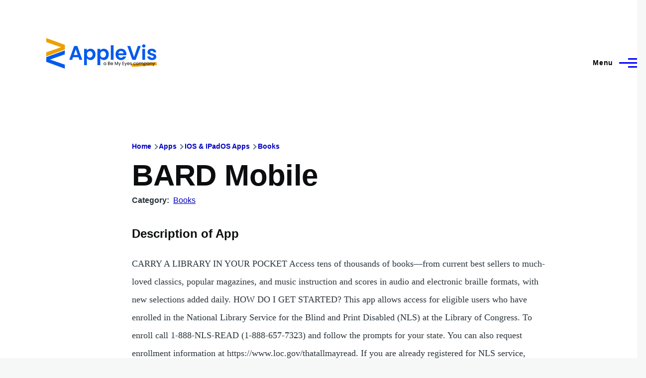

--- FILE ---
content_type: text/html; charset=UTF-8
request_url: https://applevis.com/comment/16735
body_size: 19570
content:
<!DOCTYPE html>
<html lang="en" dir="ltr" style="--color--primary-hue:240;--color--primary-saturation:100%;--color--primary-lightness:50">
  <head>
    <meta charset="utf-8" />
<meta name="description" content="CARRY A LIBRARY IN YOUR POCKET Access tens of thousands of books—from current best sellers to much-loved classics, popular magazines, and music instruction and scores in audio and electronic braille formats, with new selections added daily. HOW DO I GET STARTED? This app allows access for eligible users who have enrolled in the National Library Service for the Blind and Print Disabled (NLS) at the Library of Congress. To enroll call 1-888-NLS-READ (1-888-657-7323) and follow the prompts for your state." />
<link rel="canonical" href="https://applevis.com/apps/ios/books/bard-mobile" />
<meta name="Generator" content="Drupal 10 (https://www.drupal.org)" />
<meta name="MobileOptimized" content="width" />
<meta name="HandheldFriendly" content="true" />
<meta name="viewport" content="width=device-width, initial-scale=1.0" />
<script>var ct_check_js_val = 'ab56c3e943404e88368d3a69243de991';var drupal_ac_antibot_cookie_value = 'd77625ea8e0d66eb8e413c41f400da2bdff1bf48d9e07cec27f5b29fd1c9390d';var ct_use_cookies = 1;var ct_use_alt_cookies = 0;var ct_capture_buffer = 0;</script>

    <title>BARD Mobile | AppleVis</title>
    <link rel="stylesheet" media="all" href="/sites/default/files/css/css_oYl5HuvbV3qm6cGrrOyjOymb6Wx2H97fAYACh-6ggPM.css?delta=0&amp;language=en&amp;theme=applevis&amp;include=eJxljkESwyAMAz9EwpMYBVzi1uAMpqT5fZsecmgvO6OVDsK2CQ02n0UXyGT9EK7Z3QTZn5g_8RFwx8tl1SwUekM1QdfmE1sUcKHmVHhQUx-1FKrdLlExOKOz1skoak1ox1UaocV1qmhN91-7cyJnGhkSCiVGOL-Y_1dzX6l8tod1Kn6BkRtMu_kv56LpKfQGe6pcHQ" />
<link rel="stylesheet" media="all" href="/sites/default/files/css/css_WDNBB2c1Nb1Wpj7b3ijKZSIDRj3QpkzsBcyp3JB6xco.css?delta=1&amp;language=en&amp;theme=applevis&amp;include=eJxljkESwyAMAz9EwpMYBVzi1uAMpqT5fZsecmgvO6OVDsK2CQ02n0UXyGT9EK7Z3QTZn5g_8RFwx8tl1SwUekM1QdfmE1sUcKHmVHhQUx-1FKrdLlExOKOz1skoak1ox1UaocV1qmhN91-7cyJnGhkSCiVGOL-Y_1dzX6l8tod1Kn6BkRtMu_kv56LpKfQGe6pcHQ" />

    <script type="application/json" data-drupal-selector="drupal-settings-json">{"path":{"baseUrl":"\/","pathPrefix":"","currentPath":"comment\/16735","currentPathIsAdmin":false,"isFront":false,"currentLanguage":"en","currentQuery":{"page":0}},"pluralDelimiter":"\u0003","suppressDeprecationErrors":true,"ajaxPageState":{"libraries":"[base64]","theme":"applevis","theme_token":null},"ajaxTrustedUrl":{"\/search":true},"gtag":{"tagId":"G-PSEEXTXQ9K","consentMode":false,"otherIds":[""],"events":[],"additionalConfigInfo":[]},"field_group":{"html_element":{"mode":"full","context":"view","settings":{"classes":"","id":"","element":"div","show_label":true,"label_element":"h2","label_element_classes":"","attributes":"","effect":"none","speed":"fast"}}},"googleTranslatorDisclaimer":{"selector":".google-translator-switch","displayMode":"HORIZONTAL","disclaimerTitle":"","disclaimer":"","acceptText":"Accept","dontAcceptText":"Do Not Accept","element":"\u003Cspan id=\u0022google_translator_element\u0022\u003E\u003C\/span\u003E\n\u003Cscript src=\u0022\/\/translate.google.com\/translate_a\/element.js?cb=Drupal.behaviors.googleTranslatorElement.init\u0022\u003E\u003C\/script\u003E\n"},"googleTranslatorElement":{"id":"google_translator_element","langcode":"en","languages":"af,sq,am,ar,hy,az,eu,be,bn,bs,bg,ca,ny,zh-CN,zh-TW,co,hr,cs,da,nl,en,eo,et,ee,tl,fi,fr,fy,gl,ka,de,el,gn,gu,ht,ha,haw,iw,hi,hmn,hu,is,ig,id,ga,it,ja,jw,kn,kk,km,rw,ko,kri,ku,ckb,ky,lo,lv,ln,lt,lg,mk,mg,ms,ml,mt,mi,mr,mn,ne,no,or,om,ps,fa,pl,pt,pa,qu,ro,ru,gd,sr,st,sn,sd,si,sk,sl,so,es,su,sw,sv,tg,ta,tt,te,th,ti,tr,tk,ug,uk,ur,uz,vi,cy,xh,yi,yo,zu","displayMode":"HORIZONTAL"},"user":{"uid":0,"permissionsHash":"de5ea5165b6ac84c6351506e83b4f2f4de78a0af6c2931b53fc7eb9114cc6ba3"}}</script>
<script src="/sites/default/files/js/js_0CmhpdJqi2nwlfIHnD0NUc-XwZYha2wAVY90_jGlHRA.js?scope=header&amp;delta=0&amp;language=en&amp;theme=applevis&amp;include=eJxdjVEOwyAMQy8E5UhVCBnLGggKtN1uPyZVk7YfS8-2bBSCOkC2AC3i8G2PwuhQS6E6QrK9gSwX-vjyB9NJ5m4COXxkEa7bCg94uqyahdYxkzzln5efkkHtAkMtJO4owGWuqvBBpuH661-jExje_cmJ3uukRMU"></script>
<script src="/modules/google_tag/js/gtag.js?t8y8zp"></script>

    
<link rel="preload" href="/core/themes/olivero/fonts/metropolis/Metropolis-Regular.woff2" as="font" type="font/woff2" crossorigin>
<link rel="preload" href="/core/themes/olivero/fonts/metropolis/Metropolis-SemiBold.woff2" as="font" type="font/woff2" crossorigin>
<link rel="preload" href="/core/themes/olivero/fonts/metropolis/Metropolis-Bold.woff2" as="font" type="font/woff2" crossorigin>
<link rel="preload" href="/core/themes/olivero/fonts/lora/lora-v14-latin-regular.woff2" as="font" type="font/woff2" crossorigin>
    <noscript><link rel="stylesheet" href="/core/themes/olivero/css/components/navigation/nav-primary-no-js.css?t8y8zp" />
</noscript>
  </head>
  <body class="path-node page-node-type-ios-app-directory">
        <a href="#main-content" class="visually-hidden focusable skip-link">
      Skip to main content
    </a>
    
      <div class="dialog-off-canvas-main-canvas" data-off-canvas-main-canvas>
    
<div id="page-wrapper" class="page-wrapper">
  <div id="page">

          <header id="header" class="site-header" data-drupal-selector="site-header" role="banner">

                <div class="site-header__fixable" data-drupal-selector="site-header-fixable">
          <div class="site-header__initial">
            <button class="sticky-header-toggle" data-drupal-selector="sticky-header-toggle" role="switch" aria-controls="site-header__inner" aria-label="Sticky header" aria-checked="false">
              <span class="sticky-header-toggle__icon">
                <span></span>
                <span></span>
                <span></span>
              </span>
            </button>
          </div>

                    <div id="site-header__inner" class="site-header__inner" data-drupal-selector="site-header-inner">
            <div class="container site-header__inner__container">

              


<div id="block-applevis-site-branding" role="banner" aria-label="Banner" class="site-branding--bg-white site-branding block block-system block-system-branding-block">
  
    
    <div class="site-branding__inner">
          <a href="/" rel="home" class="site-branding__logo">
        <img src="/sites/default/files/applevis-logo-2026-blue_0.svg" alt="AppleVis Logo" fetchpriority="high" />
      </a>
          </div>
</div>

<div class="header-nav-overlay" data-drupal-selector="header-nav-overlay"></div>


                              <div class="mobile-buttons" data-drupal-selector="mobile-buttons">
                  <button class="mobile-nav-button" data-drupal-selector="mobile-nav-button" aria-label="Main Menu" aria-controls="header-nav" aria-expanded="false">
                    <span class="mobile-nav-button__label">Menu</span>
                    <span class="mobile-nav-button__icon"></span>
                  </button>
                </div>

                <div id="header-nav" class="header-nav" data-drupal-selector="header-nav">
                  
<div class="views-exposed-form block block-search-narrow" data-drupal-selector="views-exposed-form-site-search-page-1" id="block-applevis-exposedformsite-searchpage-1-3" role="search" aria-label="Site search">
  
    
          <div class="block-search-narrow__wrapper" data-drupal-selector="block-search-narrow-wrapper" tabindex="-1">
      <div class="block-search-narrow__container">
        <div class="block-search-narrow__grid">
          <form action="/search" method="get" id="views-exposed-form-site-search-page-1" accept-charset="UTF-8" class="search-form search-block-form">
  <div class="js-form-item form-item js-form-type-search form-item-key js-form-item-key">
      <label for="edit-key" class="form-item__label">Search</label>
        <input placeholder="Type to search" data-drupal-selector="edit-key" type="search" id="edit-key" name="key" value="" size="30" maxlength="128" class="form-search form-element form-element--type-search form-element--api-search" />

        </div>
<div data-drupal-selector="edit-actions" class="form-actions js-form-wrapper form-wrapper" id="edit-actions"><input class="button--primary search-form__submit button js-form-submit form-submit" data-drupal-selector="edit-submit-site-search" type="submit" id="edit-submit-site-search" value="Search" />
</div>


</form>

        </div>
      </div>
    </div>
  </div>
<nav  id="block-applevis-main-menu" role="navigation" aria-label="Main menu" class="primary-nav block block-menu navigation menu--main" aria-labelledby="block-applevis-main-menu-menu">
            
  <h2 class="visually-hidden block__title" id="block-applevis-main-menu-menu">Main navigation</h2>
  
        


          
        
    <ul  class="menu primary-nav__menu primary-nav__menu--level-1" data-drupal-selector="primary-nav-menu--level-1">
            
                          
        
        
        <li class="primary-nav__menu-item primary-nav__menu-item--link primary-nav__menu-item--level-1">
                              
                      <a href="/" class="primary-nav__menu-link primary-nav__menu-link--link primary-nav__menu-link--level-1" data-drupal-selector="primary-nav-menu-link-has-children" data-drupal-link-system-path="&lt;front&gt;">            <span class="primary-nav__menu-link-inner primary-nav__menu-link-inner--level-1">Home</span>
          </a>

            
                  </li>
      
                          
        
        
        <li class="primary-nav__menu-item primary-nav__menu-item--button primary-nav__menu-item--level-1 primary-nav__menu-item--has-children" data-drupal-selector="primary-nav-menu-item-has-children">
                              
          
            <button class="primary-nav__menu-link primary-nav__menu-link--button primary-nav__menu-link--level-1 primary-nav__menu-link--has-children" aria-controls="primary-menu-item-12" aria-expanded="false" data-drupal-selector="primary-nav-submenu-toggle-button" type="button">            <span class="primary-nav__menu-link-inner primary-nav__menu-link-inner--level-1">Account</span>
          </button>

                                  
              <span data-drupal-selector="primary-nav-menu-🥕" class="primary-nav__menu-🥕"></span>
    
    <ul  class="menu primary-nav__menu primary-nav__menu--level-2" data-drupal-selector="primary-nav-menu--level-2" id="primary-menu-item-12">
            
                          
        
        
        <li class="primary-nav__menu-item primary-nav__menu-item--link primary-nav__menu-item--level-2">
                              
                      <a href="/user/login?destination=/apps/ios/books/bard-mobile%3Fpage%3D0" class="primary-nav__menu-link primary-nav__menu-link--link primary-nav__menu-link--level-2" data-drupal-link-system-path="user/login">            <span class="primary-nav__menu-link-inner primary-nav__menu-link-inner--level-2">Log in</span>
          </a>

            
                  </li>
          </ul>
  
                  </li>
      
                          
        
        
        <li class="primary-nav__menu-item primary-nav__menu-item--button primary-nav__menu-item--level-1 primary-nav__menu-item--has-children" data-drupal-selector="primary-nav-menu-item-has-children">
                              
          
            <button class="primary-nav__menu-link primary-nav__menu-link--button primary-nav__menu-link--level-1 primary-nav__menu-link--has-children" aria-controls="primary-menu-item-123" aria-expanded="false" data-drupal-selector="primary-nav-submenu-toggle-button" type="button">            <span class="primary-nav__menu-link-inner primary-nav__menu-link-inner--level-1">Post</span>
          </button>

                                  
              <span data-drupal-selector="primary-nav-menu-🥕" class="primary-nav__menu-🥕"></span>
    
    <ul  class="menu primary-nav__menu primary-nav__menu--level-2" data-drupal-selector="primary-nav-menu--level-2" id="primary-menu-item-123">
            
                          
        
        
        <li class="primary-nav__menu-item primary-nav__menu-item--link primary-nav__menu-item--level-2">
                              
                      <a href="https://www.applevis.com/help/guidelines" class="primary-nav__menu-link primary-nav__menu-link--link primary-nav__menu-link--level-2">            <span class="primary-nav__menu-link-inner primary-nav__menu-link-inner--level-2">Posting Guidelines</span>
          </a>

            
                  </li>
      
                          
        
        
        <li class="primary-nav__menu-item primary-nav__menu-item--link primary-nav__menu-item--level-2">
                              
                      <a href="/podcasts/upload" class="primary-nav__menu-link primary-nav__menu-link--link primary-nav__menu-link--level-2" data-drupal-link-system-path="contact/submit_podcast">            <span class="primary-nav__menu-link-inner primary-nav__menu-link-inner--level-2">Submit Podcast</span>
          </a>

            
                  </li>
      
                          
        
        
        <li class="primary-nav__menu-item primary-nav__menu-item--link primary-nav__menu-item--level-2">
                              
                      <a href="https://www.applevis.com/form/blog-submission" class="primary-nav__menu-link primary-nav__menu-link--link primary-nav__menu-link--level-2">            <span class="primary-nav__menu-link-inner primary-nav__menu-link-inner--level-2">Submit Blog Post</span>
          </a>

            
                  </li>
          </ul>
  
                  </li>
      
                          
        
        
        <li class="primary-nav__menu-item primary-nav__menu-item--button primary-nav__menu-item--level-1 primary-nav__menu-item--has-children" data-drupal-selector="primary-nav-menu-item-has-children">
                              
          
            <button class="primary-nav__menu-link primary-nav__menu-link--button primary-nav__menu-link--level-1 primary-nav__menu-link--has-children" aria-controls="primary-menu-item-1234" aria-expanded="false" data-drupal-selector="primary-nav-submenu-toggle-button" type="button">            <span class="primary-nav__menu-link-inner primary-nav__menu-link-inner--level-1">Apps</span>
          </button>

                                  
              <span data-drupal-selector="primary-nav-menu-🥕" class="primary-nav__menu-🥕"></span>
    
    <ul  class="menu primary-nav__menu primary-nav__menu--level-2" data-drupal-selector="primary-nav-menu--level-2" id="primary-menu-item-1234">
            
                          
        
        
        <li class="primary-nav__menu-item primary-nav__menu-item--link primary-nav__menu-item--level-2">
                              
                      <a href="https://www.applevis.com/apps/latest" class="primary-nav__menu-link primary-nav__menu-link--link primary-nav__menu-link--level-2">            <span class="primary-nav__menu-link-inner primary-nav__menu-link-inner--level-2">Latest App Entries</span>
          </a>

            
                  </li>
      
                          
        
        
        <li class="primary-nav__menu-item primary-nav__menu-item--link primary-nav__menu-item--level-2">
                              
                      <a href="https://www.applevis.com/apps/ios/browse" class="primary-nav__menu-link primary-nav__menu-link--link primary-nav__menu-link--level-2">            <span class="primary-nav__menu-link-inner primary-nav__menu-link-inner--level-2">iOS and iPadOS Apps</span>
          </a>

            
                  </li>
      
                          
        
        
        <li class="primary-nav__menu-item primary-nav__menu-item--link primary-nav__menu-item--level-2">
                              
                      <a href="https://www.applevis.com/apps/mac/browse" class="primary-nav__menu-link primary-nav__menu-link--link primary-nav__menu-link--level-2">            <span class="primary-nav__menu-link-inner primary-nav__menu-link-inner--level-2">Mac Apps</span>
          </a>

            
                  </li>
      
                          
        
        
        <li class="primary-nav__menu-item primary-nav__menu-item--link primary-nav__menu-item--level-2">
                              
                      <a href="https://www.applevis.com/apps/watch" class="primary-nav__menu-link primary-nav__menu-link--link primary-nav__menu-link--level-2">            <span class="primary-nav__menu-link-inner primary-nav__menu-link-inner--level-2">Apple Watch Apps</span>
          </a>

            
                  </li>
      
                          
        
        
        <li class="primary-nav__menu-item primary-nav__menu-item--link primary-nav__menu-item--level-2">
                              
                      <a href="https://www.applevis.com/apps/tv" class="primary-nav__menu-link primary-nav__menu-link--link primary-nav__menu-link--level-2">            <span class="primary-nav__menu-link-inner primary-nav__menu-link-inner--level-2">Apple TV Apps</span>
          </a>

            
                  </li>
      
                          
        
        
        <li class="primary-nav__menu-item primary-nav__menu-item--link primary-nav__menu-item--level-2">
                              
                      <a href="/apps/ios/apps-for-blind-or-low-vision-users" class="primary-nav__menu-link primary-nav__menu-link--link primary-nav__menu-link--level-2" data-drupal-link-system-path="apps/ios/apps-for-blind-or-low-vision-users">            <span class="primary-nav__menu-link-inner primary-nav__menu-link-inner--level-2">Apps Developed Specifically for Blind, DeafBlind, and Low Vision Users</span>
          </a>

            
                  </li>
      
                          
        
        
        <li class="primary-nav__menu-item primary-nav__menu-item--link primary-nav__menu-item--level-2">
                              
                      <a href="/apps" title="Browse and search our App Directories" class="primary-nav__menu-link primary-nav__menu-link--link primary-nav__menu-link--level-2" data-drupal-link-system-path="node/27484">            <span class="primary-nav__menu-link-inner primary-nav__menu-link-inner--level-2">Browse App Directories</span>
          </a>

            
                  </li>
          </ul>
  
                  </li>
      
                          
        
        
        <li class="primary-nav__menu-item primary-nav__menu-item--button primary-nav__menu-item--level-1 primary-nav__menu-item--has-children" data-drupal-selector="primary-nav-menu-item-has-children">
                              
          
            <button class="primary-nav__menu-link primary-nav__menu-link--button primary-nav__menu-link--level-1 primary-nav__menu-link--has-children" aria-controls="primary-menu-item-12345" aria-expanded="false" data-drupal-selector="primary-nav-submenu-toggle-button" type="button">            <span class="primary-nav__menu-link-inner primary-nav__menu-link-inner--level-1">Forums</span>
          </button>

                                  
              <span data-drupal-selector="primary-nav-menu-🥕" class="primary-nav__menu-🥕"></span>
    
    <ul  class="menu primary-nav__menu primary-nav__menu--level-2" data-drupal-selector="primary-nav-menu--level-2" id="primary-menu-item-12345">
            
                          
        
        
        <li class="primary-nav__menu-item primary-nav__menu-item--link primary-nav__menu-item--level-2">
                              
                      <a href="https://www.applevis.com/node/add/forum" class="primary-nav__menu-link primary-nav__menu-link--link primary-nav__menu-link--level-2">            <span class="primary-nav__menu-link-inner primary-nav__menu-link-inner--level-2">Create Forum Topic</span>
          </a>

            
                  </li>
      
                          
        
        
        <li class="primary-nav__menu-item primary-nav__menu-item--link primary-nav__menu-item--level-2">
                              
                      <a href="https://www.applevis.com/forum/apple/latest" class="primary-nav__menu-link primary-nav__menu-link--link primary-nav__menu-link--level-2">            <span class="primary-nav__menu-link-inner primary-nav__menu-link-inner--level-2">Latest Apple Posts</span>
          </a>

            
                  </li>
      
                          
        
        
        <li class="primary-nav__menu-item primary-nav__menu-item--link primary-nav__menu-item--level-2">
                              
                      <a href="https://www.applevis.com/forum/non-apple/latest" class="primary-nav__menu-link primary-nav__menu-link--link primary-nav__menu-link--level-2">            <span class="primary-nav__menu-link-inner primary-nav__menu-link-inner--level-2">Latest Non-Apple Posts</span>
          </a>

            
                  </li>
      
                          
        
        
        <li class="primary-nav__menu-item primary-nav__menu-item--link primary-nav__menu-item--level-2">
                              
                      <a href="/forum" class="primary-nav__menu-link primary-nav__menu-link--link primary-nav__menu-link--level-2" data-drupal-link-system-path="forum">            <span class="primary-nav__menu-link-inner primary-nav__menu-link-inner--level-2">Browse Forums</span>
          </a>

            
                  </li>
          </ul>
  
                  </li>
      
                          
        
        
        <li class="primary-nav__menu-item primary-nav__menu-item--button primary-nav__menu-item--level-1 primary-nav__menu-item--has-children" data-drupal-selector="primary-nav-menu-item-has-children">
                              
          
            <button class="primary-nav__menu-link primary-nav__menu-link--button primary-nav__menu-link--level-1 primary-nav__menu-link--has-children" aria-controls="primary-menu-item-123456" aria-expanded="false" data-drupal-selector="primary-nav-submenu-toggle-button" type="button">            <span class="primary-nav__menu-link-inner primary-nav__menu-link-inner--level-1">Blog</span>
          </button>

                                  
              <span data-drupal-selector="primary-nav-menu-🥕" class="primary-nav__menu-🥕"></span>
    
    <ul  class="menu primary-nav__menu primary-nav__menu--level-2" data-drupal-selector="primary-nav-menu--level-2" id="primary-menu-item-123456">
            
                          
        
        
        <li class="primary-nav__menu-item primary-nav__menu-item--link primary-nav__menu-item--level-2">
                              
                      <a href="/blog" class="primary-nav__menu-link primary-nav__menu-link--link primary-nav__menu-link--level-2" data-drupal-link-system-path="blog">            <span class="primary-nav__menu-link-inner primary-nav__menu-link-inner--level-2">AppleVis Blog</span>
          </a>

            
                  </li>
      
                          
        
        
        <li class="primary-nav__menu-item primary-nav__menu-item--link primary-nav__menu-item--level-2">
                              
                      <a href="https://www.applevis.com/form/blog-submission" class="primary-nav__menu-link primary-nav__menu-link--link primary-nav__menu-link--level-2">            <span class="primary-nav__menu-link-inner primary-nav__menu-link-inner--level-2">Submit a Blog Post</span>
          </a>

            
                  </li>
          </ul>
  
                  </li>
      
                          
        
        
        <li class="primary-nav__menu-item primary-nav__menu-item--button primary-nav__menu-item--level-1 primary-nav__menu-item--has-children" data-drupal-selector="primary-nav-menu-item-has-children">
                              
          
            <button class="primary-nav__menu-link primary-nav__menu-link--button primary-nav__menu-link--level-1 primary-nav__menu-link--has-children" aria-controls="primary-menu-item-1234567" aria-expanded="false" data-drupal-selector="primary-nav-submenu-toggle-button" type="button">            <span class="primary-nav__menu-link-inner primary-nav__menu-link-inner--level-1">Podcasts</span>
          </button>

                                  
              <span data-drupal-selector="primary-nav-menu-🥕" class="primary-nav__menu-🥕"></span>
    
    <ul  class="menu primary-nav__menu primary-nav__menu--level-2" data-drupal-selector="primary-nav-menu--level-2" id="primary-menu-item-1234567">
            
                          
        
        
        <li class="primary-nav__menu-item primary-nav__menu-item--link primary-nav__menu-item--level-2">
                              
                      <a href="/podcasts" class="primary-nav__menu-link primary-nav__menu-link--link primary-nav__menu-link--level-2" data-drupal-link-system-path="podcasts">            <span class="primary-nav__menu-link-inner primary-nav__menu-link-inner--level-2">AppleVis Podcast</span>
          </a>

            
                  </li>
      
                          
        
        
        <li class="primary-nav__menu-item primary-nav__menu-item--link primary-nav__menu-item--level-2">
                              
                      <a href="https://www.applevis.com/podcasts/upload" class="primary-nav__menu-link primary-nav__menu-link--link primary-nav__menu-link--level-2">            <span class="primary-nav__menu-link-inner primary-nav__menu-link-inner--level-2">Submit a Podcast</span>
          </a>

            
                  </li>
          </ul>
  
                  </li>
      
                          
        
        
        <li class="primary-nav__menu-item primary-nav__menu-item--button primary-nav__menu-item--level-1 primary-nav__menu-item--has-children" data-drupal-selector="primary-nav-menu-item-has-children">
                              
          
            <button class="primary-nav__menu-link primary-nav__menu-link--button primary-nav__menu-link--level-1 primary-nav__menu-link--has-children" aria-controls="primary-menu-item-12345678" aria-expanded="false" data-drupal-selector="primary-nav-submenu-toggle-button" type="button">            <span class="primary-nav__menu-link-inner primary-nav__menu-link-inner--level-1">Bugs</span>
          </button>

                                  
              <span data-drupal-selector="primary-nav-menu-🥕" class="primary-nav__menu-🥕"></span>
    
    <ul  class="menu primary-nav__menu primary-nav__menu--level-2" data-drupal-selector="primary-nav-menu--level-2" id="primary-menu-item-12345678">
            
                          
        
        
        <li class="primary-nav__menu-item primary-nav__menu-item--link primary-nav__menu-item--level-2">
                              
                      <a href="/bugs" class="primary-nav__menu-link primary-nav__menu-link--link primary-nav__menu-link--level-2" data-drupal-link-system-path="node/12823">            <span class="primary-nav__menu-link-inner primary-nav__menu-link-inner--level-2">Bug Tracker</span>
          </a>

            
                  </li>
      
                          
        
        
        <li class="primary-nav__menu-item primary-nav__menu-item--link primary-nav__menu-item--level-2">
                              
                      <a href="https://www.applevis.com/bugs/ios-ipados-active" class="primary-nav__menu-link primary-nav__menu-link--link primary-nav__menu-link--level-2">            <span class="primary-nav__menu-link-inner primary-nav__menu-link-inner--level-2">Active iOS &amp; iPadOS Bugs</span>
          </a>

            
                  </li>
      
                          
        
        
        <li class="primary-nav__menu-item primary-nav__menu-item--link primary-nav__menu-item--level-2">
                              
                      <a href="https://www.applevis.com/bugs/macos-active" class="primary-nav__menu-link primary-nav__menu-link--link primary-nav__menu-link--level-2">            <span class="primary-nav__menu-link-inner primary-nav__menu-link-inner--level-2">Active macOS Bugs</span>
          </a>

            
                  </li>
      
                          
        
        
        <li class="primary-nav__menu-item primary-nav__menu-item--link primary-nav__menu-item--level-2">
                              
                      <a href="/community-bug-program" class="primary-nav__menu-link primary-nav__menu-link--link primary-nav__menu-link--level-2" data-drupal-link-system-path="node/39559">            <span class="primary-nav__menu-link-inner primary-nav__menu-link-inner--level-2">Community Bug Program</span>
          </a>

            
                  </li>
          </ul>
  
                  </li>
      
                          
        
        
        <li class="primary-nav__menu-item primary-nav__menu-item--button primary-nav__menu-item--level-1 primary-nav__menu-item--has-children" data-drupal-selector="primary-nav-menu-item-has-children">
                              
          
            <button class="primary-nav__menu-link primary-nav__menu-link--button primary-nav__menu-link--level-1 primary-nav__menu-link--has-children" aria-controls="primary-menu-item-123456789" aria-expanded="false" data-drupal-selector="primary-nav-submenu-toggle-button" type="button">            <span class="primary-nav__menu-link-inner primary-nav__menu-link-inner--level-1">More</span>
          </button>

                                  
              <span data-drupal-selector="primary-nav-menu-🥕" class="primary-nav__menu-🥕"></span>
    
    <ul  class="menu primary-nav__menu primary-nav__menu--level-2" data-drupal-selector="primary-nav-menu--level-2" id="primary-menu-item-123456789">
            
                          
        
        
        <li class="primary-nav__menu-item primary-nav__menu-item--link primary-nav__menu-item--level-2">
                              
                      <a href="https://www.applevis.com/new-to-ios" class="primary-nav__menu-link primary-nav__menu-link--link primary-nav__menu-link--level-2">            <span class="primary-nav__menu-link-inner primary-nav__menu-link-inner--level-2">Getting Started with Your First iPhone or iPad</span>
          </a>

            
                  </li>
      
                          
        
        
        <li class="primary-nav__menu-item primary-nav__menu-item--link primary-nav__menu-item--level-2">
                              
                      <a href="https://www.applevis.com/new-to-mac" class="primary-nav__menu-link primary-nav__menu-link--link primary-nav__menu-link--level-2">            <span class="primary-nav__menu-link-inner primary-nav__menu-link-inner--level-2">Getting Started with Your First Mac</span>
          </a>

            
                  </li>
      
                          
        
        
        <li class="primary-nav__menu-item primary-nav__menu-item--link primary-nav__menu-item--level-2">
                              
                      <a href="/guides" class="primary-nav__menu-link primary-nav__menu-link--link primary-nav__menu-link--level-2" data-drupal-link-system-path="guides">            <span class="primary-nav__menu-link-inner primary-nav__menu-link-inner--level-2">Guides &amp; Tutorials</span>
          </a>

            
                  </li>
      
                          
        
        
        <li class="primary-nav__menu-item primary-nav__menu-item--link primary-nav__menu-item--level-2">
                              
                      <a href="https://www.applevis.com/apps/ios/apps-for-blind-or-low-vision-users" class="primary-nav__menu-link primary-nav__menu-link--link primary-nav__menu-link--level-2">            <span class="primary-nav__menu-link-inner primary-nav__menu-link-inner--level-2">AppleVis Golden Apples</span>
          </a>

            
                  </li>
      
                          
        
        
        <li class="primary-nav__menu-item primary-nav__menu-item--link primary-nav__menu-item--level-2">
                              
                      <a href="/reviews" class="primary-nav__menu-link primary-nav__menu-link--link primary-nav__menu-link--level-2" data-drupal-link-system-path="reviews">            <span class="primary-nav__menu-link-inner primary-nav__menu-link-inner--level-2">Hardware &amp; Accessory Reviews</span>
          </a>

            
                  </li>
      
                          
        
        
        <li class="primary-nav__menu-item primary-nav__menu-item--link primary-nav__menu-item--level-2">
                              
                      <a href="/developers" title="Information For App Developers" class="primary-nav__menu-link primary-nav__menu-link--link primary-nav__menu-link--level-2" data-drupal-link-system-path="node/22">            <span class="primary-nav__menu-link-inner primary-nav__menu-link-inner--level-2">Resources for Developers</span>
          </a>

            
                  </li>
          </ul>
  
                  </li>
      
                          
        
        
        <li class="primary-nav__menu-item primary-nav__menu-item--button primary-nav__menu-item--level-1 primary-nav__menu-item--has-children" data-drupal-selector="primary-nav-menu-item-has-children">
                              
          
            <button class="primary-nav__menu-link primary-nav__menu-link--button primary-nav__menu-link--level-1 primary-nav__menu-link--has-children" aria-controls="primary-menu-item-12345678910" aria-expanded="false" data-drupal-selector="primary-nav-submenu-toggle-button" type="button">            <span class="primary-nav__menu-link-inner primary-nav__menu-link-inner--level-1">About</span>
          </button>

                                  
              <span data-drupal-selector="primary-nav-menu-🥕" class="primary-nav__menu-🥕"></span>
    
    <ul  class="menu primary-nav__menu primary-nav__menu--level-2" data-drupal-selector="primary-nav-menu--level-2" id="primary-menu-item-12345678910">
            
                          
        
        
        <li class="primary-nav__menu-item primary-nav__menu-item--link primary-nav__menu-item--level-2">
                              
                      <a href="https://www.applevis.com/about" class="primary-nav__menu-link primary-nav__menu-link--link primary-nav__menu-link--level-2">            <span class="primary-nav__menu-link-inner primary-nav__menu-link-inner--level-2">About AppleVis</span>
          </a>

            
                  </li>
      
                          
        
        
        <li class="primary-nav__menu-item primary-nav__menu-item--link primary-nav__menu-item--level-2">
                              
                      <a href="https://www.applevis.com/help" class="primary-nav__menu-link primary-nav__menu-link--link primary-nav__menu-link--level-2">            <span class="primary-nav__menu-link-inner primary-nav__menu-link-inner--level-2">Frequently Asked Questions</span>
          </a>

            
                  </li>
      
                          
        
        
        <li class="primary-nav__menu-item primary-nav__menu-item--link primary-nav__menu-item--level-2">
                              
                      <a href="https://www.applevis.com/contact" class="primary-nav__menu-link primary-nav__menu-link--link primary-nav__menu-link--level-2">            <span class="primary-nav__menu-link-inner primary-nav__menu-link-inner--level-2">Contact AppleVis</span>
          </a>

            
                  </li>
      
                          
        
        
        <li class="primary-nav__menu-item primary-nav__menu-item--link primary-nav__menu-item--level-2">
                              
                      <a href="https://www.applevis.com/newsletter" class="primary-nav__menu-link primary-nav__menu-link--link primary-nav__menu-link--level-2">            <span class="primary-nav__menu-link-inner primary-nav__menu-link-inner--level-2">Newsletter</span>
          </a>

            
                  </li>
      
                          
        
        
        <li class="primary-nav__menu-item primary-nav__menu-item--link primary-nav__menu-item--level-2">
                              
                      <a href="https://www.bemyeyes.com" class="primary-nav__menu-link primary-nav__menu-link--link primary-nav__menu-link--level-2">            <span class="primary-nav__menu-link-inner primary-nav__menu-link-inner--level-2">Be My Eyes</span>
          </a>

            
                  </li>
          </ul>
  
                  </li>
          </ul>
  


  </nav>


                  

  <div class="region region--secondary-menu">
    <div class="views-exposed-form form--inline block block-search-wide" data-drupal-selector="views-exposed-form-site-search-page-1" id="block-applevis-exposedformsite-searchpage-1">
  
    
      <button class="block-search-wide__button" aria-label="Search Form" data-drupal-selector="block-search-wide-button">
      <svg xmlns="http://www.w3.org/2000/svg" width="22" height="23" viewBox="0 0 22 23">
  <path fill="currentColor" d="M21.7,21.3l-4.4-4.4C19,15.1,20,12.7,20,10c0-5.5-4.5-10-10-10S0,4.5,0,10s4.5,10,10,10c2.1,0,4.1-0.7,5.8-1.8l4.5,4.5c0.4,0.4,1,0.4,1.4,0S22.1,21.7,21.7,21.3z M10,18c-4.4,0-8-3.6-8-8s3.6-8,8-8s8,3.6,8,8S14.4,18,10,18z"/>
</svg>
      <span class="block-search-wide__button-close"></span>
    </button>

        <div class="block-search-wide__wrapper" data-drupal-selector="block-search-wide-wrapper" tabindex="-1">
      <div class="block-search-wide__container">
        <div class="block-search-wide__grid">
          <form action="/search" method="get" id="views-exposed-form-site-search-page-1" accept-charset="UTF-8" class="search-form search-block-form">
  <div class="js-form-item form-item js-form-type-search form-item-key js-form-item-key">
      <label for="edit-key--2" class="form-item__label">Search</label>
        <input placeholder="Type to search" data-drupal-selector="edit-key" type="search" id="edit-key--2" name="key" value="" size="30" maxlength="128" class="form-search form-element form-element--type-search form-element--api-search" />

        </div>
<div data-drupal-selector="edit-actions" class="form-actions js-form-wrapper form-wrapper" id="edit-actions--2"><input class="button--primary search-form__submit button js-form-submit form-submit" data-drupal-selector="edit-submit-site-search-2" type="submit" id="edit-submit-site-search--2" value="Search" />
</div>


</form>

        </div>
      </div>
    </div>
  </div>

  </div>

                </div>
                          </div>
          </div>
        </div>
      </header>
    
    <div id="main-wrapper" class="layout-main-wrapper layout-container">
      <div id="main" class="layout-main">
        <div class="main-content">
          <a id="main-content" tabindex="-1"></a>
          
          <div class="main-content__container container">
            

  <div class="region region--highlighted grid-full layout--pass--content-medium">
    

<div id="block-applevis-googletranslator" class="block block-google-translator">
  
    
      <div class="block__content">
      <a href="#" class="notranslate google-translator-switch">Translate this page</a>

    </div>
  </div>
<div data-drupal-messages-fallback class="hidden messages-list"></div>

  </div>

            

  <div class="region region--breadcrumb grid-full layout--pass--content-medium">
    

<div id="block-applevis-breadcrumbs" class="block block-system block-system-breadcrumb-block">
  
    
      <div class="block__content">
        <nav class="breadcrumb" role="navigation" aria-labelledby="system-breadcrumb">
    <h2 id="system-breadcrumb" class="visually-hidden">Breadcrumb</h2>
    <div class="breadcrumb__content">
      <ol class="breadcrumb__list">
                  <li class="breadcrumb__item">
                          <a href="/" class="breadcrumb__link">Home</a>
                      </li>
                  <li class="breadcrumb__item">
                          <a href="/apps" class="breadcrumb__link">Apps</a>
                      </li>
                  <li class="breadcrumb__item">
                          <a href="/apps/ios/browse" class="breadcrumb__link">IOS &amp; IPadOS Apps</a>
                      </li>
                  <li class="breadcrumb__item">
                          <a href="/apps/ios/books" class="breadcrumb__link">Books</a>
                      </li>
              </ol>
    </div>
  </nav>

    </div>
  </div>

  </div>


                          <main role="main">
                

  <div class="region region--content-above grid-full layout--pass--content-medium">
    

<div id="block-applevis-page-title" class="block block-core block-page-title-block">
  
  

  <h1 class="title page-title">
<span>BARD Mobile</span>
</h1>


  
</div>

  </div>

                

  <div class="region region--content grid-full layout--pass--content-medium" id="content">
    

<div id="block-applevis-content" class="block block-system block-system-main-block">
  
    
      <div class="block__content">
      

<article data-history-node-id="7171" class="node node--type-ios-app-directory node--view-mode-full">
  <header class="">
    
          
      </header>
  <div class="node__content">
        
  <div class="field field--name-taxonomy-vocabulary-1 field--type-entity-reference field--label-inline clearfix">
    <div class="field__label">Category</div>
              <div class="field__item"><a href="/ios-ipados-app-directory/books" hreflang="en">Books</a></div>
          </div>

  <div class="text-content clearfix field field--name-body field--type-text-with-summary field--label-above">
    <h3 class="field__label">Description of App</h3>
              <div class="field__item">CARRY A LIBRARY IN YOUR POCKET

Access tens of thousands of books—from current best sellers to much-loved classics, popular magazines, and music instruction and scores in audio and electronic braille formats, with new selections added daily.

HOW DO I GET STARTED?
This app allows access for eligible users who have enrolled in the National Library Service for the Blind and Print Disabled (NLS) at the Library of Congress. To enroll call 1-888-NLS-READ (1-888-657-7323) and follow the prompts for your state. You can also request enrollment information at https://www.loc.gov/thatallmayread.

If you are already registered for NLS service, contact your cooperating NLS library to request your BARD account. You can find your library by visiting https://www.loc.gov/nls/braille-audio-reading-materials/find-a-local-library/.


WHO IS ELIGIBLE?

BARD Mobile is a service of NLS. NLS provides free audio and braille reading materials to residents of the United States and American citizens living abroad who cannot read standard print. If you are blind or have temporary or permanent low vision or a disability that prevents you from reading or holding the printed page, you may be eligible for this program. For more information on eligibility, visit https://www.loc.gov/nls/about/eligibility-for-nls-services or contact your cooperating network library.


WHAT EQUIPMENT DO I NEED?

Audio materials downloaded from BARD can be played directly on your iPhone, iPad, or iPod touch. To read braille materials, you will need to connect a refreshable braille display to your device using Bluetooth.</div>
          </div>

  <div class="field field--name-field-version field--type-string field--label-above">
    <h3 class="field__label">Version</h3>
              <div class="field__item">4.46.2</div>
          </div>

  <div class="field field--name-field-cost field--type-list-string field--label-above">
    <h3 class="field__label">Free or Paid</h3>
              <div class="field__item">Free</div>
          </div>

  <div class="field field--name-field-device-used field--type-list-string field--label-above">
    <h3 class="field__label">Device(s) App Was Tested On</h3>
          <div class="field__items">
              <div class="field__item">iPhone</div>
              </div>
      </div>

  <div class="field field--name-field-ios-version field--type-string field--label-above">
    <h3 class="field__label">iOS Version</h3>
              <div class="field__item">18.5</div>
          </div>

  <div class="text-content clearfix field field--name-field-comments field--type-text-long field--label-above">
    <h3 class="field__label">Accessibility Comments</h3>
              <div class="field__item"><p>This app is wonderfully easy to use. All you do for example for yoru wish list if you have books there is double tap the book and when it is done downloading you will hear a door bell like sound telling you the downloading of your book is done. I have not tried the itunes method yet but will get around to it.</p></div>
          </div>

  <div class="field field--name-field-voiceover field--type-list-string field--label-above">
    <h3 class="field__label">VoiceOver Performance</h3>
              <div class="field__item">VoiceOver reads all page elements.</div>
          </div>

  <div class="field field--name-field-labelling field--type-list-string field--label-above">
    <h3 class="field__label">Button Labeling</h3>
              <div class="field__item">All buttons are clearly labeled.</div>
          </div>

  <div class="field field--name-field-usability field--type-list-string field--label-above">
    <h3 class="field__label">Usability</h3>
              <div class="field__item">The app is fully accessible with VoiceOver and is easy to navigate and use.</div>
          </div>

  <div class="text-content clearfix field field--name-field-other-comments field--type-text-long field--label-above">
    <h3 class="field__label">Other Comments</h3>
              <div class="field__item"><p>The app seems to work well with iOs 9 but watch you registrations and the number of books you have. You are limited to 100 a month and for some reason when you remove a book it does not take that registration away. The only way to fix is to reinstall the app and redownload your books or et them in to the app via dropbox or file browser.</p>
</div>
          </div>

  <div class="field field--name-field-link2 field--type-link field--label-above">
    <h3 class="field__label">App Store Link</h3>
              <div class="field__item"><a href="https://itunes.apple.com/us/app/bard-mobile/id705229586?mt=8">https://itunes.apple.com/us/app/bard-mobile/id705229586?mt=8</a></div>
          </div>

  <div class="field field--name-field-link3 field--type-link field--label-above">
    <h3 class="field__label">Developer&#039;s Website</h3>
              <div class="field__item"><a href="https://nlsbard.loc.gov/apidocs/BARDMobile.userguide.iOS.1.0.html">https://nlsbard.loc.gov/apidocs/BARDMobile.userguide.iOS.1.0.html</a></div>
          </div>

  <div class="field field--name-field-podcast-link field--type-link field--label-above">
    <h3 class="field__label">Related Podcast</h3>
              <div class="field__item"><a href="http://www.applevis.com/podcast/episodes/we-read-you-loud-and-clear-demonstration-new-bard-mobile-app">http://www.applevis.com/podcast/episodes/we-read-you-loud-and-clear-demonstrati…</a></div>
          </div>

<div class="field field--name-field-recommendations field--type-viewfield field--label-hidden">
  
    
        
<div class="field__item field__item-label-hidden">
  
    
      <div class="views-element-container"><div class="view view-recommendations-count view-id-recommendations_count view-display-id-block_1 js-view-dom-id-a4977f5c1bd7f0b8dc308b83faa7916e52ad258d4a2e430401970840e36a1e7e">
  
    
      
      <div class="view-content">
          <div class="views-row"><div class="views-field views-field-count"><span class="field-content"><h3>Recommendations</h3>
<p>32 people have recommended this app</p></span></div><div class="views-field views-field-last-updated"><span class="field-content">Most recently recommended by Michael Hansen <em class="placeholder">8 months 2 weeks</em> ago</span></div></div>

    </div>
  
          </div>
</div>

  </div>

    </div>

<div >
  <h2>Options</h2>
    <ul class="links inline">
          <li><a href="/user/login?destination=/apps/ios/books/bard-mobile%23comment-form">Log in</a> or <a href="/user/register?destination=/apps/ios/books/bard-mobile%23comment-form">register</a> to post comments</li>
      </ul>
  </div>

<section data-drupal-selector="comments" class="comments">

      
    <h2 class="comments__title">Comments</h2>
    
  
  
<article  data-comment-user-id="0" id="comment-16535" class="comment js-comment comment--level-1 by-anonymous" role="article" data-drupal-selector="comment">
     <div class="comment__title">
               
        <h3><a href="/comment/16535#comment-16535" class="permalink" rel="bookmark" hreflang="en">Amazing</a></h3>
        
          </div>
  <span class="hidden" data-comment-timestamp="1601558067"></span>

  <div class="comment__text-wrapper">
    <footer class="comment__meta">
      <p class="comment__author">By <span>Unregistered User (not verified)</span> on Friday, September 20, 2013 - 07:32</p>
  <div class="comment__picture-wrapper">
    <div class="comment__picture">
      <div>
  </div>

    </div>
  </div>
                </footer>
    <div class="comment__title comment__content">
      
            <div class="text-content field field--name-comment-body field--type-text-long field--label-hidden field__item comment__text-content">I've been waiting for this app for years now, and it's just as amazing as I had hoped it would be.
It has an inbuilt web browser so you can download the books right to the phone. No messing with iTunes, no hastle, just awesome.
If anybody here represents or works for the nls or this dev team, thanks for all your hard work.  You have delivered us an amazing experience with this app.
I would encourage anybody who has an extra 2 minutes to either write an app store review, or email to the nls letting them know your thoughts.
This app has added functionality to my iphone that is simply, and I cannot put too fine a point on this, amazing.
As much as I love and have used my nls player, it does tend to be a bit bulky, and can't fit in a pocket.
To have such a huge portion of my library right in my pocket makes the iphone as good as any e reader out there.
This is awesome, and I am extremely greatful to the nls for this great app!!!</div>
      <ul class="links inline comment__links">
          <li class="comment__links-item"></li>
      </ul>
    </div>
  </div>
</article>

<article  data-comment-user-id="3973" id="comment-16558" class="comment js-comment" role="article" data-drupal-selector="comment">
     <div class="comment__title">
               
        <h3><a href="/comment/16558#comment-16558" class="permalink" rel="bookmark" hreflang="en">Finally!!!!!</a></h3>
        
          </div>
  <span class="hidden" data-comment-timestamp="1379689625"></span>

  <div class="comment__text-wrapper">
    <footer class="comment__meta">
      <p class="comment__author">By <span>Ali Gamez</span> on Friday, September 20, 2013 - 15:07</p>
  <div class="comment__picture-wrapper">
    <div class="comment__picture">
      <div>
  </div>

    </div>
  </div>
                    <p class="visually-hidden">In reply to <a href="/comment/16535#comment-16535" class="permalink" rel="bookmark" hreflang="en">Amazing</a> by <span>Unregistered User (not verified)</span></p>
          </footer>
    <div class="comment__title comment__content">
      
            <div class="text-content field field--name-comment-body field--type-text-long field--label-hidden field__item comment__text-content">Thank you, thank you, thank you!!!!!!!!
I've been waiting for this app since I heard it was going to be developed and I cannot tell you how happy I am it's finally here! Most of the reading I do is with BARD, and it is just awesome that I can now read from my phone.</div>
      <ul class="links inline comment__links">
          <li class="comment__links-item"></li>
      </ul>
    </div>
  </div>
</article>

<article  data-comment-user-id="127" id="comment-16629" class="comment js-comment comment--level-1" role="article" data-drupal-selector="comment">
     <div class="comment__title">
               
        <h3><a href="/comment/16629#comment-16629" class="permalink" rel="bookmark" hreflang="en">Well Worth the Wait</a></h3>
        
          </div>
  <span class="hidden" data-comment-timestamp="1379746193"></span>

  <div class="comment__text-wrapper">
    <footer class="comment__meta">
      <p class="comment__author">By <span>Jen</span> on Saturday, September 21, 2013 - 06:49</p>
  <div class="comment__picture-wrapper">
    <div class="comment__picture">
      <div>
  </div>

    </div>
  </div>
                </footer>
    <div class="comment__title comment__content">
      
            <div class="text-content field field--name-comment-body field--type-text-long field--label-hidden field__item comment__text-content">I am loving everything about this app.  It's been a long time coming, but the wait really has paid off.  Fantastic app!</div>
      <ul class="links inline comment__links">
          <li class="comment__links-item"></li>
      </ul>
    </div>
  </div>
</article>

<article  data-comment-user-id="841" id="comment-16657" class="comment js-comment comment--level-1" role="article" data-drupal-selector="comment">
     <div class="comment__title">
               
        <h3><a href="/comment/16657#comment-16657" class="permalink" rel="bookmark" hreflang="en">Thank you NLS Bard!</a></h3>
        
          </div>
  <span class="hidden" data-comment-timestamp="1379766432"></span>

  <div class="comment__text-wrapper">
    <footer class="comment__meta">
      <p class="comment__author">By <span>Eileen</span> on Saturday, September 21, 2013 - 12:27</p>
  <div class="comment__picture-wrapper">
    <div class="comment__picture">
      <div>
  </div>

    </div>
  </div>
                </footer>
    <div class="comment__title comment__content">
      
            <div class="text-content field field--name-comment-body field--type-text-long field--label-hidden field__item comment__text-content">Great app, , so convenient to get books, and Yay I won't have to buy another expensive device to have NLS books on the go!  Love NLS Bard the books are great and now getting a book is easier than going to a public library! smile</div>
      <ul class="links inline comment__links">
          <li class="comment__links-item"></li>
      </ul>
    </div>
  </div>
</article>

<article  data-comment-user-id="1291" id="comment-16679" class="comment js-comment comment--level-1" role="article" data-drupal-selector="comment">
     <div class="comment__title">
               
        <h3><a href="/comment/16679#comment-16679" class="permalink" rel="bookmark" hreflang="en">BARD Mobile App</a></h3>
        
          </div>
  <span class="hidden" data-comment-timestamp="1379789455"></span>

  <div class="comment__text-wrapper">
    <footer class="comment__meta">
      <p class="comment__author">By <span>Lynne</span> on Saturday, September 21, 2013 - 18:50</p>
  <div class="comment__picture-wrapper">
    <div class="comment__picture">
      <div>
  </div>

    </div>
  </div>
                </footer>
    <div class="comment__title comment__content">
      
            <div class="text-content field field--name-comment-body field--type-text-long field--label-hidden field__item comment__text-content">this is a brilliant app.  Kudos to the NLS Team!  Only one thing---wish it had a sleep timer.  It really was worth the wait.  Perhaps it does and I just haven't found it. </div>
      <ul class="links inline comment__links">
          <li class="comment__links-item"></li>
      </ul>
    </div>
  </div>
</article>

<article  data-comment-user-id="2217" id="comment-16680" class="comment js-comment comment--level-1" role="article" data-drupal-selector="comment">
     <div class="comment__title">
               
        <h3><a href="/comment/16680#comment-16680" class="permalink" rel="bookmark" hreflang="en">question</a></h3>
        
          </div>
  <span class="hidden" data-comment-timestamp="1379789783"></span>

  <div class="comment__text-wrapper">
    <footer class="comment__meta">
      <p class="comment__author">By <span>Kyle</span> on Saturday, September 21, 2013 - 18:56</p>
  <div class="comment__picture-wrapper">
    <div class="comment__picture">
      <div>
  </div>

    </div>
  </div>
                </footer>
    <div class="comment__title comment__content">
      
            <div class="text-content field field--name-comment-body field--type-text-long field--label-hidden field__item comment__text-content">if the devs are on here, do we know if or when there is going to be a bard app for android?  i'd much rather download stuff on my 32 gb nexus than my 16 gb iphone.</div>
      <ul class="links inline comment__links">
          <li class="comment__links-item"></li>
      </ul>
    </div>
  </div>
</article>

<article  data-comment-user-id="1018" id="comment-16681" class="comment js-comment" role="article" data-drupal-selector="comment">
     <div class="comment__title">
               
        <h3><a href="/comment/16681#comment-16681" class="permalink" rel="bookmark" hreflang="en">Re: Sleep Timer</a></h3>
        
          </div>
  <span class="hidden" data-comment-timestamp="1379791957"></span>

  <div class="comment__text-wrapper">
    <footer class="comment__meta">
      <p class="comment__author">By <span>Travis</span> on Saturday, September 21, 2013 - 19:32</p>
  <div class="comment__picture-wrapper">
    <div class="comment__picture">
      <div>
  </div>

    </div>
  </div>
                    <p class="visually-hidden">In reply to <a href="/comment/16679#comment-16679" class="permalink" rel="bookmark" hreflang="en">BARD Mobile App</a> by <span>Lynne</span></p>
          </footer>
    <div class="comment__title comment__content">
      
            <div class="text-content field field--name-comment-body field--type-text-long field--label-hidden field__item comment__text-content">There is no sleep timer. However, if you go to your clock app, you can set a timer. If you set that timer's sound to "Stop Playing," the setting at the bottom of the sounds list, you will effectively have a sleep timer for whatever duration you want. Once you have the setting for the timer as stop playing, you can even have Siri turn on the timer for you.</div>
      <ul class="links inline comment__links">
          <li class="comment__links-item"></li>
      </ul>
    </div>
  </div>
</article>

<article  data-comment-user-id="1018" id="comment-16682" class="comment js-comment comment--level-1" role="article" data-drupal-selector="comment">
     <div class="comment__title">
               
        <h3><a href="/comment/16682#comment-16682" class="permalink" rel="bookmark" hreflang="en">File Extraction Problem</a></h3>
        
          </div>
  <span class="hidden" data-comment-timestamp="1379792109"></span>

  <div class="comment__text-wrapper">
    <footer class="comment__meta">
      <p class="comment__author">By <span>Travis</span> on Saturday, September 21, 2013 - 19:35</p>
  <div class="comment__picture-wrapper">
    <div class="comment__picture">
      <div>
  </div>

    </div>
  </div>
                </footer>
    <div class="comment__title comment__content">
      
            <div class="text-content field field--name-comment-body field--type-text-long field--label-hidden field__item comment__text-content">I have had a few books that I have tried to download give me an error that the file failed to extract. Has anyone else experienced this? Any ideas on fixing that problem?</div>
      <ul class="links inline comment__links">
          <li class="comment__links-item"></li>
      </ul>
    </div>
  </div>
</article>

<article  data-comment-user-id="106" id="comment-16684" class="comment js-comment by-node-author" role="article" data-drupal-selector="comment">
     <div class="comment__title">
               
        <h3><a href="/comment/16684#comment-16684" class="permalink" rel="bookmark" hreflang="en">Not yet but some of the ones</a></h3>
        
          </div>
  <span class="hidden" data-comment-timestamp="1379795661"></span>

  <div class="comment__text-wrapper">
    <footer class="comment__meta">
      <p class="comment__author">By <span>KE7ZUM</span> on Saturday, September 21, 2013 - 20:34</p>
  <div class="comment__picture-wrapper">
    <div class="comment__picture">
      <div>
  </div>

    </div>
  </div>
                    <p class="visually-hidden">In reply to <a href="/comment/16682#comment-16682" class="permalink" rel="bookmark" hreflang="en">File Extraction Problem</a> by <span>Travis</span></p>
          </footer>
    <div class="comment__title comment__content">
      
            <div class="text-content field field--name-comment-body field--type-text-long field--label-hidden field__item comment__text-content">Not yet but some of the ones I zipped from my flash drive and i put on there say that I"m not authorised to play this book. I'm a bit confused by this. Oh no, I know that that means, I just want to know why. Over all the app is very very good.</div>
      <ul class="links inline comment__links">
          <li class="comment__links-item"></li>
      </ul>
    </div>
  </div>
</article>

<article  data-comment-user-id="4264" id="comment-16735" class="comment js-comment comment--level-1" role="article" data-drupal-selector="comment">
     <div class="comment__title">
               
        <h3><a href="/comment/16735#comment-16735" class="permalink" rel="bookmark" hreflang="en">This is a brilliant app. A</a></h3>
        
          </div>
  <span class="hidden" data-comment-timestamp="1379834232"></span>

  <div class="comment__text-wrapper">
    <footer class="comment__meta">
      <p class="comment__author">By <span>Tristan</span> on Sunday, September 22, 2013 - 07:17</p>
  <div class="comment__picture-wrapper">
    <div class="comment__picture">
      <div>
  </div>

    </div>
  </div>
                </footer>
    <div class="comment__title comment__content">
      
            <div class="text-content field field--name-comment-body field--type-text-long field--label-hidden field__item comment__text-content">This is a brilliant app. A real thumbs up to the developers at NLS who put work into this -- it's a true modernized facsimile of the NLS digital players!
One problem I have had is that even with "Background Playback" toggled to on in audio settings, I still can't use a two finger double tap gesture to pause and play the active book. If I do a two finger double tap, or simply press the center button on a set of earpods, the book stops playing and is replaced by my music. I have to then go back into the BARD app to restart the book. The two finger double tap also doesn't seem to work inside the actual app itself. Anyone else encountering this? I'm on an iPhone 5 running iOS 7.</div>
      <ul class="links inline comment__links">
          <li class="comment__links-item"></li>
      </ul>
    </div>
  </div>
</article>

<article  data-comment-user-id="1018" id="comment-16787" class="comment js-comment" role="article" data-drupal-selector="comment">
     <div class="comment__title">
               
        <h3><a href="/comment/16787#comment-16787" class="permalink" rel="bookmark" hreflang="en">2 Finger Double-Tap</a></h3>
        
          </div>
  <span class="hidden" data-comment-timestamp="1379881627"></span>

  <div class="comment__text-wrapper">
    <footer class="comment__meta">
      <p class="comment__author">By <span>Travis</span> on Sunday, September 22, 2013 - 20:27</p>
  <div class="comment__picture-wrapper">
    <div class="comment__picture">
      <div>
  </div>

    </div>
  </div>
                    <p class="visually-hidden">In reply to <a href="/comment/16535#comment-16535" class="permalink" rel="bookmark" hreflang="en">Amazing</a> by <span>Unregistered User (not verified)</span></p>
          </footer>
    <div class="comment__title comment__content">
      
            <div class="text-content field field--name-comment-body field--type-text-long field--label-hidden field__item comment__text-content">I have had the 2 finger double-tap problem where the app playes my music and kicks me out. However, I have had this problem with iCatcher, as podcast app, as well. For me, it is not a problem I can make happen 100% of the time.</div>
      <ul class="links inline comment__links">
          <li class="comment__links-item"></li>
      </ul>
    </div>
  </div>
</article>

<article  data-comment-user-id="708" id="comment-16859" class="comment js-comment comment--level-1" role="article" data-drupal-selector="comment">
     <div class="comment__title">
               
        <h3><a href="/comment/16859#comment-16859" class="permalink" rel="bookmark" hreflang="en">Tapping on the agree button</a></h3>
        
          </div>
  <span class="hidden" data-comment-timestamp="1379959440"></span>

  <div class="comment__text-wrapper">
    <footer class="comment__meta">
      <p class="comment__author">By <span>Deborah Armstrong</span> on Monday, September 23, 2013 - 18:04</p>
  <div class="comment__picture-wrapper">
    <div class="comment__picture">
      <div>
  </div>

    </div>
  </div>
                </footer>
    <div class="comment__title comment__content">
      
            <div class="text-content field field--name-comment-body field--type-text-long field--label-hidden field__item comment__text-content">Tapping on the agree button to accept the license terms did not work at first; had to split-tap after locating the button manually (without flicking.)  Probably just a small VO bug. 

Only usable for U.S. citizens who have a BARD account, this app gives access to the digital talking books that are provided by the NLS free reading program. You can directly view the recently added books and download any you wish. But for older books, they need to first be added to your wishlist. This is easily accomplished with any browser on any accessible platform. The app also lets you view magazines and Braille, downloading recently added or wishlist items as well. Of course the app also plays downloaded titles, including playing audio in the background. The listener can adjust the tone and speed of the audio. The daisy books from the NLS don't include text. Visual settings let you customize screen layout if you are low vision. A clearly written and lengthy user guide is included and can be read offline. It's an HTML document with a table of contents that includes links to each section, making it easy to find the help information you need. The app makes prolific use of VO hints, enabling even a beginner to download and read. Unlike many apps which seem "thrown together" this one is carefully designed, well thought out and thoroughly documented.  I'm a little surprised that I, an average user was the first one in the Applevis community to notice its availability.      </div>
      <ul class="links inline comment__links">
          <li class="comment__links-item"></li>
      </ul>
    </div>
  </div>
</article>

<article  data-comment-user-id="254" id="comment-16860" class="comment js-comment comment--level-1" role="article" data-drupal-selector="comment">
     <div class="comment__title">
               
        <h3><a href="/comment/16860#comment-16860" class="permalink" rel="bookmark" hreflang="en">adding items to wish list!</a></h3>
        
          </div>
  <span class="hidden" data-comment-timestamp="1379959500"></span>

  <div class="comment__text-wrapper">
    <footer class="comment__meta">
      <p class="comment__author">By <span>Jim D</span> on Monday, September 23, 2013 - 18:05</p>
  <div class="comment__picture-wrapper">
    <div class="comment__picture">
      <div>
  </div>

    </div>
  </div>
                </footer>
    <div class="comment__title comment__content">
      
            <div class="text-content field field--name-comment-body field--type-text-long field--label-hidden field__item comment__text-content">You can actually add items to your wish list from within the BARD Mobile app. On the Get Books tabk, you will find a link to browse the BARD website. This website is almost identical to what you would find on a desktop browser. The only difference, where you would normally find links to download a book or magazine, you will find a link to add this item to your wish list. Once you have done that, you can go to the wish list button, also under the get books tab and download the title to your device.
I really enjoy the ability to download and read NLS content without the need for SD cards and cartridges!
Jim
</div>
      <ul class="links inline comment__links">
          <li class="comment__links-item"></li>
      </ul>
    </div>
  </div>
</article>

<article  data-comment-user-id="4369" id="comment-16868" class="comment js-comment comment--level-1" role="article" data-drupal-selector="comment">
     <div class="comment__title">
               
        <h3><a href="/comment/16868#comment-16868" class="permalink" rel="bookmark" hreflang="en">Failed to decode audio file problem</a></h3>
        
          </div>
  <span class="hidden" data-comment-timestamp="1379983870"></span>

  <div class="comment__text-wrapper">
    <footer class="comment__meta">
      <p class="comment__author">By <span>Human.Chess</span> on Tuesday, September 24, 2013 - 00:51</p>
  <div class="comment__picture-wrapper">
    <div class="comment__picture">
      <div>
  </div>

    </div>
  </div>
                </footer>
    <div class="comment__title comment__content">
      
            <div class="text-content field field--name-comment-body field--type-text-long field--label-hidden field__item comment__text-content">I was listening to James Patterson's 3rd Degree when I had this problem. The book has multiple parts and when I got to part 4 I got this error "failed to decode audio file". All other parts of the book played normally. Has anyone else seen this problem? Any ideas how to fix the problem?</div>
      <ul class="links inline comment__links">
          <li class="comment__links-item"></li>
      </ul>
    </div>
  </div>
</article>

<article  data-comment-user-id="1018" id="comment-16872" class="comment js-comment" role="article" data-drupal-selector="comment">
     <div class="comment__title">
               
        <h3><a href="/comment/16872#comment-16872" class="permalink" rel="bookmark" hreflang="en">RE: Failed to decode audio file problem</a></h3>
        
          </div>
  <span class="hidden" data-comment-timestamp="1379986609"></span>

  <div class="comment__text-wrapper">
    <footer class="comment__meta">
      <p class="comment__author">By <span>Travis</span> on Tuesday, September 24, 2013 - 01:36</p>
  <div class="comment__picture-wrapper">
    <div class="comment__picture">
      <div>
  </div>

    </div>
  </div>
                    <p class="visually-hidden">In reply to <a href="/comment/16535#comment-16535" class="permalink" rel="bookmark" hreflang="en">Amazing</a> by <span>Unregistered User (not verified)</span></p>
          </footer>
    <div class="comment__title comment__content">
      
            <div class="text-content field field--name-comment-body field--type-text-long field--label-hidden field__item comment__text-content">I had the same problem with a book that I downloaded as well. I have no idea why. I am using an iPhone 4, but should have enough memory to have all things covered. Anybody have any ideas?</div>
      <ul class="links inline comment__links">
          <li class="comment__links-item"></li>
      </ul>
    </div>
  </div>
</article>

<article  data-comment-user-id="1795" id="comment-17373" class="comment js-comment" role="article" data-drupal-selector="comment">
     <div class="comment__title">
               
        <h3><a href="/comment/17373#comment-17373" class="permalink" rel="bookmark" hreflang="en">I have just downloaded the</a></h3>
        
          </div>
  <span class="hidden" data-comment-timestamp="1380988092"></span>

  <div class="comment__text-wrapper">
    <footer class="comment__meta">
      <p class="comment__author">By <span>Bahzad</span> on Saturday, October 5, 2013 - 15:48</p>
  <div class="comment__picture-wrapper">
    <div class="comment__picture">
      <div>
  </div>

    </div>
  </div>
                    <p class="visually-hidden">In reply to <a href="/comment/16684#comment-16684" class="permalink" rel="bookmark" hreflang="en">Not yet but some of the ones</a> by <span>KE7ZUM</span></p>
          </footer>
    <div class="comment__title comment__content">
      
            <div class="text-content field field--name-comment-body field--type-text-long field--label-hidden field__item comment__text-content">Hi, Marrie. I have just downloaded the books that were on my flash drive to the phone, which worked successfully. Perhaps doing that on your end may resolve the problem. Good luck.</div>
      <ul class="links inline comment__links">
          <li class="comment__links-item"></li>
      </ul>
    </div>
  </div>
</article>

<article  data-comment-user-id="106" id="comment-17385" class="comment js-comment by-node-author" role="article" data-drupal-selector="comment">
     <div class="comment__title">
               
        <h3><a href="/comment/17385#comment-17385" class="permalink" rel="bookmark" hreflang="en">Those were on the flash drive</a></h3>
        
          </div>
  <span class="hidden" data-comment-timestamp="1381006719"></span>

  <div class="comment__text-wrapper">
    <footer class="comment__meta">
      <p class="comment__author">By <span>KE7ZUM</span> on Saturday, October 5, 2013 - 20:58</p>
  <div class="comment__picture-wrapper">
    <div class="comment__picture">
      <div>
  </div>

    </div>
  </div>
                    <p class="visually-hidden">In reply to <a href="/comment/17373#comment-17373" class="permalink" rel="bookmark" hreflang="en">I have just downloaded the</a> by <span>Bahzad</span></p>
          </footer>
    <div class="comment__title comment__content">
      
            <div class="text-content field field--name-comment-body field--type-text-long field--label-hidden field__item comment__text-content">Those were on the flash drive I had. I got unable to play this unauthorised book on the player or what ever it was. I had to redownload *all* the books and add them. It sucked but thanks to itunes I did it rather quickly, with in  about 20 minutes.</div>
      <ul class="links inline comment__links">
          <li class="comment__links-item"></li>
      </ul>
    </div>
  </div>
</article>

<article  data-comment-user-id="347" id="comment-17387" class="comment js-comment" role="article" data-drupal-selector="comment">
     <div class="comment__title">
               
        <h3><a href="/comment/17387#comment-17387" class="permalink" rel="bookmark" hreflang="en">NLS app</a></h3>
        
          </div>
  <span class="hidden" data-comment-timestamp="1381020665"></span>

  <div class="comment__text-wrapper">
    <footer class="comment__meta">
      <p class="comment__author">By <span>Carlos Alonso</span> on Sunday, October 6, 2013 - 00:51</p>
  <div class="comment__picture-wrapper">
    <div class="comment__picture">
      <div>
  </div>

    </div>
  </div>
                    <p class="visually-hidden">In reply to <a href="/comment/17385#comment-17385" class="permalink" rel="bookmark" hreflang="en">Those were on the flash drive</a> by <span>KE7ZUM</span></p>
          </footer>
    <div class="comment__title comment__content">
      
            <div class="text-content field field--name-comment-body field--type-text-long field--label-hidden field__item comment__text-content">Awesome app, like others have said, well thought out and instantly one of my favorite apps - THANK YOU NLS for putting this out and hitting a home run with your implementation</div>
      <ul class="links inline comment__links">
          <li class="comment__links-item"></li>
      </ul>
    </div>
  </div>
</article>

<article  data-comment-user-id="1291" id="comment-17394" class="comment js-comment comment--level-1" role="article" data-drupal-selector="comment">
     <div class="comment__title">
               
        <h3><a href="/comment/17394#comment-17394" class="permalink" rel="bookmark" hreflang="en">Sleep Timer</a></h3>
        
          </div>
  <span class="hidden" data-comment-timestamp="1381081227"></span>

  <div class="comment__text-wrapper">
    <footer class="comment__meta">
      <p class="comment__author">By <span>Lynne</span> on Sunday, October 6, 2013 - 17:40</p>
  <div class="comment__picture-wrapper">
    <div class="comment__picture">
      <div>
  </div>

    </div>
  </div>
                </footer>
    <div class="comment__title comment__content">
      
            <div class="text-content field field--name-comment-body field--type-text-long field--label-hidden field__item comment__text-content">My only regret is that there is no sleep timer.  Do folks have any ideas about setting one?  Thanks in advance for your suggestions/comments.</div>
      <ul class="links inline comment__links">
          <li class="comment__links-item"></li>
      </ul>
    </div>
  </div>
</article>

<article  data-comment-user-id="1961" id="comment-17395" class="comment js-comment comment--level-1" role="article" data-drupal-selector="comment">
     <div class="comment__title">
               
        <h3><a href="/comment/17395#comment-17395" class="permalink" rel="bookmark" hreflang="en">Hi all,
just wondering is use</a></h3>
        
          </div>
  <span class="hidden" data-comment-timestamp="1381081930"></span>

  <div class="comment__text-wrapper">
    <footer class="comment__meta">
      <p class="comment__author">By <span>alex wallis</span> on Sunday, October 6, 2013 - 17:52</p>
  <div class="comment__picture-wrapper">
    <div class="comment__picture">
      <div>
  </div>

    </div>
  </div>
                </footer>
    <div class="comment__title comment__content">
      
            <div class="text-content field field--name-comment-body field--type-text-long field--label-hidden field__item comment__text-content">Hi all,
just wondering is use of this app only available exclusively to US citizens? had a look at the website but couldn't see any information about if people from the UK can use the app.
Reason I am not sure is because it is available in the UK app store.
I emailed the support email address but so far have had no reply. Guess if its only available to US citizens I will have to start asking my sources about getting details.
This app goes to show how seriously behind the RNIB is compared to the US now both in terms of technology and in the range of titles available.</div>
      <ul class="links inline comment__links">
          <li class="comment__links-item"></li>
      </ul>
    </div>
  </div>
</article>

<article  data-comment-user-id="68" id="comment-17396" class="comment js-comment" role="article" data-drupal-selector="comment">
     <div class="comment__title">
               
        <h3><a href="/comment/17396#comment-17396" class="permalink" rel="bookmark" hreflang="en">Only Available in the U.S.</a></h3>
        
          </div>
  <span class="hidden" data-comment-timestamp="1381082340"></span>

  <div class="comment__text-wrapper">
    <footer class="comment__meta">
      <p class="comment__author">By <span>Michael Hansen</span> on Sunday, October 6, 2013 - 17:59</p>
  <div class="comment__picture-wrapper">
    <div class="comment__picture">
      <div>
  
            <div class="field field--name-user-picture field--type-image field--label-hidden field__item">  <img loading="lazy" src="/sites/default/files/badges/editorial_4.png" alt="Member of the AppleVis Editorial Team" />

</div>
      </div>

    </div>
  </div>
                    <p class="visually-hidden">In reply to <a href="/comment/17395#comment-17395" class="permalink" rel="bookmark" hreflang="en">Hi all,
just wondering is use</a> by <span>alex wallis</span></p>
          </footer>
    <div class="comment__title comment__content">
      
            <div class="text-content field field--name-comment-body field--type-text-long field--label-hidden field__item comment__text-content">Hi Alex,

Yes, BARD Mobile is only available to elegeable U.S. citizens who receive services from the National Library Service (NLS).

Regards,

Michael</div>
      <ul class="links inline comment__links">
          <li class="comment__links-item"></li>
      </ul>
    </div>
  </div>
</article>

<article  data-comment-user-id="1054" id="comment-17399" class="comment js-comment" role="article" data-drupal-selector="comment">
     <div class="comment__title">
               
        <h3><a href="/comment/17399#comment-17399" class="permalink" rel="bookmark" hreflang="en">Downloading to phone</a></h3>
        
          </div>
  <span class="hidden" data-comment-timestamp="1381090168"></span>

  <div class="comment__text-wrapper">
    <footer class="comment__meta">
      <p class="comment__author">By <span>Skyhook</span> on Sunday, October 6, 2013 - 20:09</p>
  <div class="comment__picture-wrapper">
    <div class="comment__picture">
      <div>
  </div>

    </div>
  </div>
                    <p class="visually-hidden">In reply to <a href="/comment/17373#comment-17373" class="permalink" rel="bookmark" hreflang="en">I have just downloaded the</a> by <span>Bahzad</span></p>
          </footer>
    <div class="comment__title comment__content">
      
            <div class="text-content field field--name-comment-body field--type-text-long field--label-hidden field__item comment__text-content">Hi Bahzad 
How did you get titles from your flash drive to your phone? Thanks</div>
      <ul class="links inline comment__links">
          <li class="comment__links-item"></li>
      </ul>
    </div>
  </div>
</article>

<article  data-comment-user-id="106" id="comment-17400" class="comment js-comment by-node-author" role="article" data-drupal-selector="comment">
     <div class="comment__title">
               
        <h3><a href="/comment/17400#comment-17400" class="permalink" rel="bookmark" hreflang="en">Probably zipped each of the</a></h3>
        
          </div>
  <span class="hidden" data-comment-timestamp="1381091163"></span>

  <div class="comment__text-wrapper">
    <footer class="comment__meta">
      <p class="comment__author">By <span>KE7ZUM</span> on Sunday, October 6, 2013 - 20:26</p>
  <div class="comment__picture-wrapper">
    <div class="comment__picture">
      <div>
  </div>

    </div>
  </div>
                    <p class="visually-hidden">In reply to <a href="/comment/17399#comment-17399" class="permalink" rel="bookmark" hreflang="en">Downloading to phone</a> by <span>Skyhook</span></p>
          </footer>
    <div class="comment__title comment__content">
      
            <div class="text-content field field--name-comment-body field--type-text-long field--label-hidden field__item comment__text-content">Probably zipped each of the books, then copied them all via itunes file sharing. This is how I did it with mine.

Tc.</div>
      <ul class="links inline comment__links">
          <li class="comment__links-item"></li>
      </ul>
    </div>
  </div>
</article>

<article  data-comment-user-id="4509" id="comment-17634" class="comment js-comment" role="article" data-drupal-selector="comment">
     <div class="comment__title">
               
        <h3><a href="/comment/17634#comment-17634" class="permalink" rel="bookmark" hreflang="en"> sleep timer </a></h3>
        
          </div>
  <span class="hidden" data-comment-timestamp="1381702111"></span>

  <div class="comment__text-wrapper">
    <footer class="comment__meta">
      <p class="comment__author">By <span>billy lei</span> on Sunday, October 13, 2013 - 22:08</p>
  <div class="comment__picture-wrapper">
    <div class="comment__picture">
      <div>
  </div>

    </div>
  </div>
                    <p class="visually-hidden">In reply to <a href="/comment/16679#comment-16679" class="permalink" rel="bookmark" hreflang="en">BARD Mobile App</a> by <span>Lynne</span></p>
          </footer>
    <div class="comment__title comment__content">
      
            <div class="text-content field field--name-comment-body field--type-text-long field--label-hidden field__item comment__text-content">Sleep timer. If you wish to have BARD Mobile’s audio playback turned off after a specific amount of time, you can do this with your iOS device. In the device’s clock application, select the timer tab and then activate the When Timer Ends button. You will be presented with a list of sounds in alphabetical order. Select Stop Playing, which is the last item on the list and is not a sound. After selecting this, you can set the timer for the desired length of time and BARD Mobile’s audio playback will stop playing when the time is up. If Siri is active on your device, after Stop Playing is selected, you can use Siri to tell your device “set timer for 30 minutes,” if you would like. List end  </div>
      <ul class="links inline comment__links">
          <li class="comment__links-item"></li>
      </ul>
    </div>
  </div>
</article>

<article  data-comment-user-id="1501" id="comment-17643" class="comment js-comment comment--level-1" role="article" data-drupal-selector="comment">
     <div class="comment__title">
               
        <h3><a href="/comment/17643#comment-17643" class="permalink" rel="bookmark" hreflang="en">no wishlist</a></h3>
        
          </div>
  <span class="hidden" data-comment-timestamp="1381718593"></span>

  <div class="comment__text-wrapper">
    <footer class="comment__meta">
      <p class="comment__author">By <span>soni</span> on Monday, October 14, 2013 - 02:43</p>
  <div class="comment__picture-wrapper">
    <div class="comment__picture">
      <div>
  </div>

    </div>
  </div>
                </footer>
    <div class="comment__title comment__content">
      
            <div class="text-content field field--name-comment-body field--type-text-long field--label-hidden field__item comment__text-content">For some reason, I can not access my wishlist on my ipod or phone. It shows as zero items. When I check on the site, they are there. Anyone else having this problem?</div>
      <ul class="links inline comment__links">
          <li class="comment__links-item"></li>
      </ul>
    </div>
  </div>
</article>

<article  data-comment-user-id="106" id="comment-17645" class="comment js-comment by-node-author" role="article" data-drupal-selector="comment">
     <div class="comment__title">
               
        <h3><a href="/comment/17645#comment-17645" class="permalink" rel="bookmark" hreflang="en">You need to wait until it</a></h3>
        
          </div>
  <span class="hidden" data-comment-timestamp="1381719725"></span>

  <div class="comment__text-wrapper">
    <footer class="comment__meta">
      <p class="comment__author">By <span>KE7ZUM</span> on Monday, October 14, 2013 - 03:02</p>
  <div class="comment__picture-wrapper">
    <div class="comment__picture">
      <div>
  </div>

    </div>
  </div>
                    <p class="visually-hidden">In reply to <a href="/comment/17643#comment-17643" class="permalink" rel="bookmark" hreflang="en">no wishlist</a> by <span>soni</span></p>
          </footer>
    <div class="comment__title comment__content">
      
            <div class="text-content field field--name-comment-body field--type-text-long field--label-hidden field__item comment__text-content">You need to wait until it refreshes. Did you try that and see, it should take no more then 30 seconds for the app to refresh.

Take care.</div>
      <ul class="links inline comment__links">
          <li class="comment__links-item"></li>
      </ul>
    </div>
  </div>
</article>

<article  data-comment-user-id="4509" id="comment-17648" class="comment js-comment comment--level-1" role="article" data-drupal-selector="comment">
     <div class="comment__title">
               
        <h3><a href="/comment/17648#comment-17648" class="permalink" rel="bookmark" hreflang="en">This app</a></h3>
        
          </div>
  <span class="hidden" data-comment-timestamp="1381721611"></span>

  <div class="comment__text-wrapper">
    <footer class="comment__meta">
      <p class="comment__author">By <span>billy lei</span> on Monday, October 14, 2013 - 03:33</p>
  <div class="comment__picture-wrapper">
    <div class="comment__picture">
      <div>
  </div>

    </div>
  </div>
                </footer>
    <div class="comment__title comment__content">
      
            <div class="text-content field field--name-comment-body field--type-text-long field--label-hidden field__item comment__text-content"> This app is excellent I use everyday</div>
      <ul class="links inline comment__links">
          <li class="comment__links-item"></li>
      </ul>
    </div>
  </div>
</article>

<article  data-comment-user-id="1444" id="comment-17649" class="comment js-comment" role="article" data-drupal-selector="comment">
     <div class="comment__title">
               
        <h3><a href="/comment/17649#comment-17649" class="permalink" rel="bookmark" hreflang="en">It&#039;s happening to a bunch of folks</a></h3>
        
          </div>
  <span class="hidden" data-comment-timestamp="1381721829"></span>

  <div class="comment__text-wrapper">
    <footer class="comment__meta">
      <p class="comment__author">By <span>Toonhead</span> on Monday, October 14, 2013 - 03:37</p>
  <div class="comment__picture-wrapper">
    <div class="comment__picture">
      <div>
  </div>

    </div>
  </div>
                    <p class="visually-hidden">In reply to <a href="/comment/17643#comment-17643" class="permalink" rel="bookmark" hreflang="en">no wishlist</a> by <span>soni</span></p>
          </footer>
    <div class="comment__title comment__content">
      
            <div class="text-content field field--name-comment-body field--type-text-long field--label-hidden field__item comment__text-content">Seems there's an issue with the API that the BARD app uses to access the website, so you can try going to the get books tab and it'll try to access the website but the request times out.  Since there's not a lot of support available for obvious reasons I hope the problem magicly fixes itself.  This happened once before a few days ago and the problem was solved somehow, so hopefully it'll happen again. :)</div>
      <ul class="links inline comment__links">
          <li class="comment__links-item"></li>
      </ul>
    </div>
  </div>
</article>

<article  data-comment-user-id="1501" id="comment-17650" class="comment js-comment" role="article" data-drupal-selector="comment">
     <div class="comment__title">
               
        <h3><a href="/comment/17650#comment-17650" class="permalink" rel="bookmark" hreflang="en">refreshing</a></h3>
        
          </div>
  <span class="hidden" data-comment-timestamp="1381721860"></span>

  <div class="comment__text-wrapper">
    <footer class="comment__meta">
      <p class="comment__author">By <span>soni</span> on Monday, October 14, 2013 - 03:37</p>
  <div class="comment__picture-wrapper">
    <div class="comment__picture">
      <div>
  </div>

    </div>
  </div>
                    <p class="visually-hidden">In reply to <a href="/comment/17645#comment-17645" class="permalink" rel="bookmark" hreflang="en">You need to wait until it</a> by <span>KE7ZUM</span></p>
          </footer>
    <div class="comment__title comment__content">
      
            <div class="text-content field field--name-comment-body field--type-text-long field--label-hidden field__item comment__text-content">How do I refresh it? It keeps saying timed out.</div>
      <ul class="links inline comment__links">
          <li class="comment__links-item"></li>
      </ul>
    </div>
  </div>
</article>

<article  data-comment-user-id="1291" id="comment-17667" class="comment js-comment" role="article" data-drupal-selector="comment">
     <div class="comment__title">
               
        <h3><a href="/comment/17667#comment-17667" class="permalink" rel="bookmark" hreflang="en">Sleep Timer</a></h3>
        
          </div>
  <span class="hidden" data-comment-timestamp="1381784736"></span>

  <div class="comment__text-wrapper">
    <footer class="comment__meta">
      <p class="comment__author">By <span>Lynne</span> on Monday, October 14, 2013 - 21:05</p>
  <div class="comment__picture-wrapper">
    <div class="comment__picture">
      <div>
  </div>

    </div>
  </div>
                    <p class="visually-hidden">In reply to <a href="/comment/17634#comment-17634" class="permalink" rel="bookmark" hreflang="en"> sleep timer </a> by <span>billy lei</span></p>
          </footer>
    <div class="comment__title comment__content">
      
            <div class="text-content field field--name-comment-body field--type-text-long field--label-hidden field__item comment__text-content">Thank you.  That worked beautifully.</div>
      <ul class="links inline comment__links">
          <li class="comment__links-item"></li>
      </ul>
    </div>
  </div>
</article>

<article  data-comment-user-id="2496" id="comment-21419" class="comment js-comment comment--level-1" role="article" data-drupal-selector="comment">
     <div class="comment__title">
               
        <h3><a href="/comment/21419#comment-21419" class="permalink" rel="bookmark" hreflang="en">Downloading Books When Screen Is Locked?</a></h3>
        
          </div>
  <span class="hidden" data-comment-timestamp="1391574211"></span>

  <div class="comment__text-wrapper">
    <footer class="comment__meta">
      <p class="comment__author">By <span>Misty Dawn</span> on Wednesday, February 5, 2014 - 04:23</p>
  <div class="comment__picture-wrapper">
    <div class="comment__picture">
      <div>
  </div>

    </div>
  </div>
                </footer>
    <div class="comment__title comment__content">
      
            <div class="text-content field field--name-comment-body field--type-text-long field--label-hidden field__item comment__text-content">Hey.

Is there any way that I can set BARD Mobile to continue to download a given book when my screen locks?  It is annoying that the app stops downloading books every time my screen locks, so I have to keep touching the screen to keep it active so the book will continue downloading.</div>
      <ul class="links inline comment__links">
          <li class="comment__links-item"></li>
      </ul>
    </div>
  </div>
</article>

<article  data-comment-user-id="106" id="comment-21420" class="comment js-comment by-node-author" role="article" data-drupal-selector="comment">
     <div class="comment__title">
               
        <h3><a href="/comment/21420#comment-21420" class="permalink" rel="bookmark" hreflang="en">Hello. For now, go to</a></h3>
        
          </div>
  <span class="hidden" data-comment-timestamp="1391574924"></span>

  <div class="comment__text-wrapper">
    <footer class="comment__meta">
      <p class="comment__author">By <span>KE7ZUM</span> on Wednesday, February 5, 2014 - 04:35</p>
  <div class="comment__picture-wrapper">
    <div class="comment__picture">
      <div>
  </div>

    </div>
  </div>
                    <p class="visually-hidden">In reply to <a href="/comment/21419#comment-21419" class="permalink" rel="bookmark" hreflang="en">Downloading Books When Screen Is Locked?</a> by <span>Misty Dawn</span></p>
          </footer>
    <div class="comment__title comment__content">
      
            <div class="text-content field field--name-comment-body field--type-text-long field--label-hidden field__item comment__text-content">Hello. For now, go to settings, general and auto lock nd set it to never. That way your screen will not lock and you can just leave the app up and running.

take care. </div>
      <ul class="links inline comment__links">
          <li class="comment__links-item"></li>
      </ul>
    </div>
  </div>
</article>

<article  data-comment-user-id="778" id="comment-21421" class="comment js-comment" role="article" data-drupal-selector="comment">
     <div class="comment__title">
               
        <h3><a href="/comment/21421#comment-21421" class="permalink" rel="bookmark" hreflang="en">The screen locking is a</a></h3>
        
          </div>
  <span class="hidden" data-comment-timestamp="1391574982"></span>

  <div class="comment__text-wrapper">
    <footer class="comment__meta">
      <p class="comment__author">By <span>Chelsea</span> on Wednesday, February 5, 2014 - 04:36</p>
  <div class="comment__picture-wrapper">
    <div class="comment__picture">
      <div>
  </div>

    </div>
  </div>
                    <p class="visually-hidden">In reply to <a href="/comment/21419#comment-21419" class="permalink" rel="bookmark" hreflang="en">Downloading Books When Screen Is Locked?</a> by <span>Misty Dawn</span></p>
          </footer>
    <div class="comment__title comment__content">
      
            <div class="text-content field field--name-comment-body field--type-text-long field--label-hidden field__item comment__text-content">The screen locking is a problem for me, especially on the iPad. I don't think you can even read with the screen locked. They need to fix that!</div>
      <ul class="links inline comment__links">
          <li class="comment__links-item"></li>
      </ul>
    </div>
  </div>
</article>

<article  data-comment-user-id="3752" id="comment-21422" class="comment js-comment" role="article" data-drupal-selector="comment">
     <div class="comment__title">
               
        <h3><a href="/comment/21422#comment-21422" class="permalink" rel="bookmark" hreflang="en">Bard mobile reading</a></h3>
        
          </div>
  <span class="hidden" data-comment-timestamp="1391575912"></span>

  <div class="comment__text-wrapper">
    <footer class="comment__meta">
      <p class="comment__author">By <span>Justin</span> on Wednesday, February 5, 2014 - 04:51</p>
  <div class="comment__picture-wrapper">
    <div class="comment__picture">
      <div>
  </div>

    </div>
  </div>
                    <p class="visually-hidden">In reply to <a href="/comment/21421#comment-21421" class="permalink" rel="bookmark" hreflang="en">The screen locking is a</a> by <span>Chelsea</span></p>
          </footer>
    <div class="comment__title comment__content">
      
            <div class="text-content field field--name-comment-body field--type-text-long field--label-hidden field__item comment__text-content">Hello. As previously stated, set the auto lock to never, and your book will be downloaded when the device remains unlocked. Also, reading a book uses standard audio stuff as far as I can tell. You can still listen to books while the device is locked. I noticed the download deal the first time I locked my phone screen. Books in the download que would stop downloading and I had to find them and redownload them again.</div>
      <ul class="links inline comment__links">
          <li class="comment__links-item"></li>
      </ul>
    </div>
  </div>
</article>

<article  data-comment-user-id="3973" id="comment-23326" class="comment js-comment comment--level-1" role="article" data-drupal-selector="comment">
     <div class="comment__title">
               
        <h3><a href="/comment/23326#comment-23326" class="permalink" rel="bookmark" hreflang="en">Adding Books</a></h3>
        
          </div>
  <span class="hidden" data-comment-timestamp="1395006576"></span>

  <div class="comment__text-wrapper">
    <footer class="comment__meta">
      <p class="comment__author">By <span>Ali Gamez</span> on Sunday, March 16, 2014 - 21:49</p>
  <div class="comment__picture-wrapper">
    <div class="comment__picture">
      <div>
  </div>

    </div>
  </div>
                </footer>
    <div class="comment__title comment__content">
      
            <div class="text-content field field--name-comment-body field--type-text-long field--label-hidden field__item comment__text-content">Hello!
I have been adding books to this app with no problems, until this morning. I usually add them through iTunes and it works just fine. However, when I attempted to add books this time, they didn't sync to the app. I tried clearing a bunch of space on my device, adding them through the iOS Dropbox app, and nothing changed. Does anyone have any suggestions?
Warm regards,
Ali</div>
      <ul class="links inline comment__links">
          <li class="comment__links-item"></li>
      </ul>
    </div>
  </div>
</article>

<article  data-comment-user-id="4919" id="comment-26890" class="comment js-comment comment--level-1" role="article" data-drupal-selector="comment">
     <div class="comment__title">
               
        <h3><a href="/comment/26890#comment-26890" class="permalink" rel="bookmark" hreflang="en">BARD App for Mac?</a></h3>
        
          </div>
  <span class="hidden" data-comment-timestamp="1403962962"></span>

  <div class="comment__text-wrapper">
    <footer class="comment__meta">
      <p class="comment__author">By <span>Ekaj</span> on Saturday, June 28, 2014 - 13:42</p>
  <div class="comment__picture-wrapper">
    <div class="comment__picture">
      <div>
  </div>

    </div>
  </div>
                </footer>
    <div class="comment__title comment__content">
      
            <div class="text-content field field--name-comment-body field--type-text-long field--label-hidden field__item comment__text-content"><p>I don&#039;t currently own an i-device but wish to comment here. I&#039;m hoping there will eventually be a BARD app for the Mac. I&#039;ve been a registered patron for several years and love the program. I really hope these digital players stick around forever, because they&#039;re truly the greatest! I realize this app just came out, but a Mac app would be very nice indeed. Long live BARD!</p>
</div>
      <ul class="links inline comment__links">
          <li class="comment__links-item"></li>
      </ul>
    </div>
  </div>
</article>

<article  data-comment-user-id="2496" id="comment-26925" class="comment js-comment comment--level-1" role="article" data-drupal-selector="comment">
     <div class="comment__title">
               
        <h3><a href="/comment/26925#comment-26925" class="permalink" rel="bookmark" hreflang="en">Giving Feedback</a></h3>
        
          </div>
  <span class="hidden" data-comment-timestamp="1404053627"></span>

  <div class="comment__text-wrapper">
    <footer class="comment__meta">
      <p class="comment__author">By <span>Misty Dawn</span> on Sunday, June 29, 2014 - 14:53</p>
  <div class="comment__picture-wrapper">
    <div class="comment__picture">
      <div>
  </div>

    </div>
  </div>
                </footer>
    <div class="comment__title comment__content">
      
            <div class="text-content field field--name-comment-body field--type-text-long field--label-hidden field__item comment__text-content"><p>I know that many of us have expressed ideas for improvement to the BARD app here.  1) Has anyone contacted BARD directly to give feedback on these?  2)  Is there a link where one can do so?  If so, could someone please give me the direct link to do so?</p>
</div>
      <ul class="links inline comment__links">
          <li class="comment__links-item"></li>
      </ul>
    </div>
  </div>
</article>

<article  data-comment-user-id="4643" id="comment-29529" class="comment js-comment comment--level-1" role="article" data-drupal-selector="comment">
     <div class="comment__title">
               
        <h3><a href="/comment/29529#comment-29529" class="permalink" rel="bookmark" hreflang="en">Search Not Working after IOS 8 Update</a></h3>
        
          </div>
  <span class="hidden" data-comment-timestamp="1411186166"></span>

  <div class="comment__text-wrapper">
    <footer class="comment__meta">
      <p class="comment__author">By <span>Serina Gilbert</span> on Saturday, September 20, 2014 - 04:09</p>
  <div class="comment__picture-wrapper">
    <div class="comment__picture">
      <div>
  </div>

    </div>
  </div>
                </footer>
    <div class="comment__title comment__content">
      
            <div class="text-content field field--name-comment-body field--type-text-long field--label-hidden field__item comment__text-content"><p>Anyone else having trouble completing a search since ios 8?</p>
</div>
      <ul class="links inline comment__links">
          <li class="comment__links-item"></li>
      </ul>
    </div>
  </div>
</article>

<article  data-comment-user-id="2496" id="comment-29644" class="comment js-comment comment--level-1" role="article" data-drupal-selector="comment">
     <div class="comment__title">
               
        <h3><a href="/comment/29644#comment-29644" class="permalink" rel="bookmark" hreflang="en">At least one other person I</a></h3>
        
          </div>
  <span class="hidden" data-comment-timestamp="1411311451"></span>

  <div class="comment__text-wrapper">
    <footer class="comment__meta">
      <p class="comment__author">By <span>Misty Dawn</span> on Sunday, September 21, 2014 - 14:57</p>
  <div class="comment__picture-wrapper">
    <div class="comment__picture">
      <div>
  </div>

    </div>
  </div>
                </footer>
    <div class="comment__title comment__content">
      
            <div class="text-content field field--name-comment-body field--type-text-long field--label-hidden field__item comment__text-content"><p>At least one other person I know has reported this problem after upgrading to iOS8.  He thinks it might be an app compatibility issue.  This is one reason I have yet to upgrade to iOS8.  I would go ahead and do so, but I am concerned that the BARD app developers, as I undmerstand it, are very slow to update their app (if at all) and to listen to customer feedback/suggestions.  Please do let me know if I am wrong about that, but I read BARD books quite a bit and the inability to search is a major turn-off for me.</p>
<p>BTW, is anyone else who has upgraded to iOS8 experiencing this?  If you are or if you are not, please write in here so I and others can judge the probability of its occurrence before upgrading to iOS8.</p>
</div>
      <ul class="links inline comment__links">
          <li class="comment__links-item"></li>
      </ul>
    </div>
  </div>
</article>

<article  data-comment-user-id="106" id="comment-29646" class="comment js-comment comment--level-1 by-node-author" role="article" data-drupal-selector="comment">
     <div class="comment__title">
               
        <h3><a href="/comment/29646#comment-29646" class="permalink" rel="bookmark" hreflang="en">Since I never ever use the</a></h3>
        
          </div>
  <span class="hidden" data-comment-timestamp="1411311834"></span>

  <div class="comment__text-wrapper">
    <footer class="comment__meta">
      <p class="comment__author">By <span>KE7ZUM</span> on Sunday, September 21, 2014 - 15:03</p>
  <div class="comment__picture-wrapper">
    <div class="comment__picture">
      <div>
  </div>

    </div>
  </div>
                </footer>
    <div class="comment__title comment__content">
      
            <div class="text-content field field--name-comment-body field--type-text-long field--label-hidden field__item comment__text-content"><p>Since I never ever use the search feature I would not be able to tell if it was broken or not. Can you be more specific as to what you mean it is broken? Give a step by step starting with launch bard mobile as to how to reproduce the problem so that I and tohers can submit to apple as a bug report. or bard, or both.</p>
</div>
      <ul class="links inline comment__links">
          <li class="comment__links-item"></li>
      </ul>
    </div>
  </div>
</article>

<article  data-comment-user-id="2496" id="comment-29647" class="comment js-comment comment--level-1" role="article" data-drupal-selector="comment">
     <div class="comment__title">
               
        <h3><a href="/comment/29647#comment-29647" class="permalink" rel="bookmark" hreflang="en">1.  Launch BARD.</a></h3>
        
          </div>
  <span class="hidden" data-comment-timestamp="1411312127"></span>

  <div class="comment__text-wrapper">
    <footer class="comment__meta">
      <p class="comment__author">By <span>Misty Dawn</span> on Sunday, September 21, 2014 - 15:08</p>
  <div class="comment__picture-wrapper">
    <div class="comment__picture">
      <div>
  </div>

    </div>
  </div>
                </footer>
    <div class="comment__title comment__content">
      
            <div class="text-content field field--name-comment-body field--type-text-long field--label-hidden field__item comment__text-content"><p>1.  Launch BARD.<br />
2.  Go to &quot;Get Books&quot; tab.<br />
3.  Go to &quot;Browse BARD&quot;.<br />
4.  Rotor-select &quot;Forms&quot;.  Then, go to where you can search the collection.<br />
5.  Double-tap in the search field to activate the keyboard.  When you do this, the keyboard fails to come up and you are therefore unabel to search.</p>
<p>Again, having not yet upgraded to iOS8, I have had no first-hand experience with this, but this is how it was explained to me (as I mentioned in my previous post).</p>
</div>
      <ul class="links inline comment__links">
          <li class="comment__links-item"></li>
      </ul>
    </div>
  </div>
</article>

<article  data-comment-user-id="106" id="comment-29649" class="comment js-comment comment--level-1 by-node-author" role="article" data-drupal-selector="comment">
     <div class="comment__title">
               
        <h3><a href="/comment/29649#comment-29649" class="permalink" rel="bookmark" hreflang="en">That would have to be</a></h3>
        
          </div>
  <span class="hidden" data-comment-timestamp="1411312515"></span>

  <div class="comment__text-wrapper">
    <footer class="comment__meta">
      <p class="comment__author">By <span>KE7ZUM</span> on Sunday, September 21, 2014 - 15:15</p>
  <div class="comment__picture-wrapper">
    <div class="comment__picture">
      <div>
  </div>

    </div>
  </div>
                </footer>
    <div class="comment__title comment__content">
      
            <div class="text-content field field--name-comment-body field--type-text-long field--label-hidden field__item comment__text-content"><p>That would have to be reported to bard, and since we have heard hide nor hair of them for a year I am not sure this bug will be resolved.</p>
</div>
      <ul class="links inline comment__links">
          <li class="comment__links-item"></li>
      </ul>
    </div>
  </div>
</article>

<article  data-comment-user-id="2496" id="comment-29650" class="comment js-comment comment--level-1" role="article" data-drupal-selector="comment">
     <div class="comment__title">
               
        <h3><a href="/comment/29650#comment-29650" class="permalink" rel="bookmark" hreflang="en">If you know exactly what book</a></h3>
        
          </div>
  <span class="hidden" data-comment-timestamp="1411313225"></span>

  <div class="comment__text-wrapper">
    <footer class="comment__meta">
      <p class="comment__author">By <span>Misty Dawn</span> on Sunday, September 21, 2014 - 15:27</p>
  <div class="comment__picture-wrapper">
    <div class="comment__picture">
      <div>
  </div>

    </div>
  </div>
                </footer>
    <div class="comment__title comment__content">
      
            <div class="text-content field field--name-comment-body field--type-text-long field--label-hidden field__item comment__text-content"><p>If you know exactly what book you want, is there another quick way of locating it in the system other than searching?  If so, how does one do this?</p>
</div>
      <ul class="links inline comment__links">
          <li class="comment__links-item"></li>
      </ul>
    </div>
  </div>
</article>

<article  data-comment-user-id="3752" id="comment-29652" class="comment js-comment comment--level-1" role="article" data-drupal-selector="comment">
     <div class="comment__title">
               
        <h3><a href="/comment/29652#comment-29652" class="permalink" rel="bookmark" hreflang="en">Hi Misty Dawn</a></h3>
        
          </div>
  <span class="hidden" data-comment-timestamp="1411314847"></span>

  <div class="comment__text-wrapper">
    <footer class="comment__meta">
      <p class="comment__author">By <span>Justin</span> on Sunday, September 21, 2014 - 15:54</p>
  <div class="comment__picture-wrapper">
    <div class="comment__picture">
      <div>
  </div>

    </div>
  </div>
                </footer>
    <div class="comment__title comment__content">
      
            <div class="text-content field field--name-comment-body field--type-text-long field--label-hidden field__item comment__text-content"><p>If I am reading this correctly, you will have to use the nlsbard.loc.gov site, find books that way, and add them to your wish list. I can&#039;t think of any other solution that would work.<br />
hope this helps!</p>
</div>
      <ul class="links inline comment__links">
          <li class="comment__links-item"></li>
      </ul>
    </div>
  </div>
</article>

<article  data-comment-user-id="4509" id="comment-29654" class="comment js-comment comment--level-1" role="article" data-drupal-selector="comment">
     <div class="comment__title">
               
        <h3><a href="/comment/29654#comment-29654" class="permalink" rel="bookmark" hreflang="en">I find the solution</a></h3>
        
          </div>
  <span class="hidden" data-comment-timestamp="1411316339"></span>

  <div class="comment__text-wrapper">
    <footer class="comment__meta">
      <p class="comment__author">By <span>billy lei</span> on Sunday, September 21, 2014 - 16:18</p>
  <div class="comment__picture-wrapper">
    <div class="comment__picture">
      <div>
  </div>

    </div>
  </div>
                </footer>
    <div class="comment__title comment__content">
      
            <div class="text-content field field--name-comment-body field--type-text-long field--label-hidden field__item comment__text-content"><p>You have to locate the search button with the fingers</p>
</div>
      <ul class="links inline comment__links">
          <li class="comment__links-item"></li>
      </ul>
    </div>
  </div>
</article>

<article  data-comment-user-id="2496" id="comment-29655" class="comment js-comment comment--level-1" role="article" data-drupal-selector="comment">
     <div class="comment__title">
               
        <h3><a href="/comment/29655#comment-29655" class="permalink" rel="bookmark" hreflang="en">Ah, K, then it sounds like</a></h3>
        
          </div>
  <span class="hidden" data-comment-timestamp="1411316740"></span>

  <div class="comment__text-wrapper">
    <footer class="comment__meta">
      <p class="comment__author">By <span>Misty Dawn</span> on Sunday, September 21, 2014 - 16:25</p>
  <div class="comment__picture-wrapper">
    <div class="comment__picture">
      <div>
  </div>

    </div>
  </div>
                </footer>
    <div class="comment__title comment__content">
      
            <div class="text-content field field--name-comment-body field--type-text-long field--label-hidden field__item comment__text-content"><p>Ah, K, then it sounds like the issue is sort of like the one we first encountered with various sites, including this one, when iOS7 first came out.</p>
<p>If anyone else is having this problem, please let us know whether that worked for them.</p>
</div>
      <ul class="links inline comment__links">
          <li class="comment__links-item"></li>
      </ul>
    </div>
  </div>
</article>

<article  data-comment-user-id="357" id="comment-29664" class="comment js-comment" role="article" data-drupal-selector="comment">
     <div class="comment__title">
               
        <h3><a href="/comment/29664#comment-29664" class="permalink" rel="bookmark" hreflang="en">BARD App for Mac?</a></h3>
        
          </div>
  <span class="hidden" data-comment-timestamp="1411320171"></span>

  <div class="comment__text-wrapper">
    <footer class="comment__meta">
      <p class="comment__author">By <span>Mike Freeman</span> on Sunday, September 21, 2014 - 17:22</p>
  <div class="comment__picture-wrapper">
    <div class="comment__picture">
      <div>
  </div>

    </div>
  </div>
                    <p class="visually-hidden">In reply to <a href="/comment/26890#comment-26890" class="permalink" rel="bookmark" hreflang="en">BARD App for Mac?</a> by <span>Ekaj</span></p>
          </footer>
    <div class="comment__title comment__content">
      
            <div class="text-content field field--name-comment-body field--type-text-long field--label-hidden field__item comment__text-content"><p>There will likely *never* be a BARD app for a Mac or for a windows PC or any flavors of Linux or any other OS that runs on a computer. Why? Because it&#039;s NLS policy not to allow BARD books to be read on computers due to the possibility of unauthorized sharing.</p>
</div>
      <ul class="links inline comment__links">
          <li class="comment__links-item"></li>
      </ul>
    </div>
  </div>
</article>

<article  data-comment-user-id="357" id="comment-29665" class="comment js-comment" role="article" data-drupal-selector="comment">
     <div class="comment__title">
               
        <h3><a href="/comment/29665#comment-29665" class="permalink" rel="bookmark" hreflang="en">iOS 8 VO Focus Bug</a></h3>
        
          </div>
  <span class="hidden" data-comment-timestamp="1411320790"></span>

  <div class="comment__text-wrapper">
    <footer class="comment__meta">
      <p class="comment__author">By <span>Mike Freeman</span> on Sunday, September 21, 2014 - 17:33</p>
  <div class="comment__picture-wrapper">
    <div class="comment__picture">
      <div>
  </div>

    </div>
  </div>
                    <p class="visually-hidden">In reply to <a href="/comment/29655#comment-29655" class="permalink" rel="bookmark" hreflang="en">Ah, K, then it sounds like</a> by <span>Misty Dawn</span></p>
          </footer>
    <div class="comment__title comment__content">
      
            <div class="text-content field field--name-comment-body field--type-text-long field--label-hidden field__item comment__text-content"><p>It sounds as if this is yet another instance of the (already reported on Applevis) bug wherein flicking left or right to bring VoiceOver&#039;s focus to an element that is not being displayed visually on the screen results in the inability to activate the element. As I&#039;ve reported elsewhere, there are a few apps which exhibit this bug -- notably Pandora -- in their latest updates even though running on iOS 7.1.2. Apparently there&#039;s something in adapting apps for iOS 8 that causes or is one of the causes of this bug. The solution is, as noted, to scroll around and find the button directly with the finger which, in addition to placing VoiceOver focus on the the element, also makes it visually visible and, hence, capable of being activated.</p>
<p>Incidentally, BARD is actively working on a new version of the app with enhancements. Wonder if you went to the BARDTalk website if there might not be a &quot;feedback&quot; button to give suggestions?</p>
</div>
      <ul class="links inline comment__links">
          <li class="comment__links-item"></li>
      </ul>
    </div>
  </div>
</article>

<article  data-comment-user-id="2496" id="comment-29685" class="comment js-comment comment--level-1" role="article" data-drupal-selector="comment">
     <div class="comment__title">
               
        <h3><a href="/comment/29685#comment-29685" class="permalink" rel="bookmark" hreflang="en">DIdn&#039;t reven realize  a </a></h3>
        
          </div>
  <span class="hidden" data-comment-timestamp="1411341007"></span>

  <div class="comment__text-wrapper">
    <footer class="comment__meta">
      <p class="comment__author">By <span>Misty Dawn</span> on Sunday, September 21, 2014 - 23:10</p>
  <div class="comment__picture-wrapper">
    <div class="comment__picture">
      <div>
  </div>

    </div>
  </div>
                </footer>
    <div class="comment__title comment__content">
      
            <div class="text-content field field--name-comment-body field--type-text-long field--label-hidden field__item comment__text-content"><p>DIdn&#039;t reven realize  a &quot;BARDTalk&quot; website existed.  Is it officially maintained by the makers of BARD?</p>
<p>Honestly, I have experienced this bug on occasion even before iOS8.</p>
</div>
      <ul class="links inline comment__links">
          <li class="comment__links-item"></li>
      </ul>
    </div>
  </div>
</article>

<article  data-comment-user-id="3562" id="comment-29702" class="comment js-comment comment--level-1" role="article" data-drupal-selector="comment">
     <div class="comment__title">
               
        <h3><a href="/comment/29702#comment-29702" class="permalink" rel="bookmark" hreflang="en">Bard and searching</a></h3>
        
          </div>
  <span class="hidden" data-comment-timestamp="1411353544"></span>

  <div class="comment__text-wrapper">
    <footer class="comment__meta">
      <p class="comment__author">By <span>Brooke</span> on Monday, September 22, 2014 - 02:39</p>
  <div class="comment__picture-wrapper">
    <div class="comment__picture">
      <div>
  </div>

    </div>
  </div>
                </footer>
    <div class="comment__title comment__content">
      
            <div class="text-content field field--name-comment-body field--type-text-long field--label-hidden field__item comment__text-content"><p>I&#039;ve just tried searching with the Bard app, using iOS 8 on my iPad Mini with retina display. Everything worked as it did with iOS7. I&#039;m not able to test it with my phone because I haven&#039;t updated it to iOS 8.</p>
</div>
      <ul class="links inline comment__links">
          <li class="comment__links-item"></li>
      </ul>
    </div>
  </div>
</article>
  <nav class="pager" role="navigation" aria-labelledby="pagination-heading">
    <h4 id="pagination-heading" class="visually-hidden">Pagination</h4>
    <ul class="pager__items js-pager__items">
            
            
            
                    <li class="pager__item pager__item--active pager__item--number"><span class="visually-hidden">
              Page
            </span>
            1
                      </li>              <li class="pager__item pager__item--number"><a href="/apps/ios/books/bard-mobile?page=1" title="Go to page 2" class="pager__link"><span class="visually-hidden">
              Page
            </span>
            2
                          </a></li>      
            
                    <li class="pager__item pager__item--control pager__item--next"><a href="/apps/ios/books/bard-mobile?page=1" title="Go to next page" rel="next" class="pager__link"><span class="visually-hidden">Next page</span><svg xmlns="http://www.w3.org/2000/svg" width="11" height="16" viewBox="0 0 11 16"><path d="M1.11201 7.19126L9.41183 1.15503C10.0728 0.674329 11 1.14648 11 1.96377V14.0362C11 14.8535 10.0728 15.3257 9.41183 14.845L1.11201 8.80874C0.562908 8.40939 0.562907 7.59061 1.11201 7.19126Z"/></svg></a></li>      
                    <li class="pager__item pager__item--control pager__item--last"><a href="/apps/ios/books/bard-mobile?page=1" title="Go to last page" class="pager__link"><span class="visually-hidden">Last page</span><svg xmlns="http://www.w3.org/2000/svg" width="15px" height="16px" viewBox="0 0 15 16"><path d="M5.1,7.2l8.3-6C14.1,0.7,15,1.1,15,2V14c0,0.8-0.9,1.3-1.6,0.8l-8.3-6C4.6,8.4,4.6,7.6,5.1,7.2z M0,0h2v16H0V0z"/></svg></a></li>          </ul>
  </nav>


  
</section>

  </div>
  </article>

    </div>
  </div>

  </div>

              </main>
                        
          </div>
        </div>
        <div class="social-bar">
          
        </div>
      </div>
    </div>

    <footer class="site-footer">
      <div class="site-footer__inner container">
        

  <div class="region region--footer-top grid-full layout--pass--content-medium">
    <div class="region--footer_top__inner">
      <nav  id="block-applevis-secondarymenu-2" role="navigation" aria-label="Secondary menu" class="block block-menu navigation menu--secondary-menu" aria-labelledby="block-applevis-secondarymenu-2-menu">
            
  <h2 class="visually-hidden block__title" id="block-applevis-secondarymenu-2-menu">Site Information</h2>
  
        


          <ul class="menu secondary-nav__menu secondary-nav__menu--level-1">
            
                          
        
        
        <li class="secondary-nav__menu-item secondary-nav__menu-item--link secondary-nav__menu-item--level-1">
          <a href="/about" title="About AppleVis" class="secondary-nav__menu-link secondary-nav__menu-link--link secondary-nav__menu-link--level-1" data-drupal-link-system-path="node/18">About AppleVis</a>

                  </li>
      
                          
        
        
        <li class="secondary-nav__menu-item secondary-nav__menu-item--link secondary-nav__menu-item--level-1 secondary-nav__menu-item--has-children">
          <a href="https://www.bemyeyes.com/business/about/" title="The Story About Be My Eyes" class="secondary-nav__menu-link secondary-nav__menu-link--link secondary-nav__menu-link--level-1 secondary-nav__menu-link--has-children">About Be My Eyes</a>

                                <ul class="menu secondary-nav__menu secondary-nav__menu--level-2">
            
                          
        
        
        <li class="secondary-nav__menu-item secondary-nav__menu-item--link secondary-nav__menu-item--level-2">
          <a href="https://apps.apple.com/us/app/be-my-eyes/id905177575" title="Download Be My Eyes for iOS From the App Store" class="secondary-nav__menu-link secondary-nav__menu-link--link secondary-nav__menu-link--level-2">Download Be My Eyes From the App Store</a>

                  </li>
      
                          
        
        
        <li class="secondary-nav__menu-item secondary-nav__menu-item--link secondary-nav__menu-item--level-2">
          <a href="https://www.bemyeyes.com/community/" class="secondary-nav__menu-link secondary-nav__menu-link--link secondary-nav__menu-link--level-2">Latest News and Updates</a>

                  </li>
          </ul>
  
                  </li>
      
                          
        
        
        <li class="secondary-nav__menu-item secondary-nav__menu-item--link secondary-nav__menu-item--level-1">
          <a href="/newsletter" title="Newsletters" class="secondary-nav__menu-link secondary-nav__menu-link--link secondary-nav__menu-link--level-1" data-drupal-link-system-path="node/637">Newsletter</a>

                  </li>
      
                          
        
        
        <li class="secondary-nav__menu-item secondary-nav__menu-item--link secondary-nav__menu-item--level-1">
          <a href="/help" title="Answers to some frequently asked questions about AppleVis" class="secondary-nav__menu-link secondary-nav__menu-link--link secondary-nav__menu-link--level-1" data-drupal-link-system-path="faq">FAQ</a>

                  </li>
      
                          
        
        
        <li class="secondary-nav__menu-item secondary-nav__menu-item--link secondary-nav__menu-item--level-1">
          <a href="https://www.applevis.com/contact" class="secondary-nav__menu-link secondary-nav__menu-link--link secondary-nav__menu-link--level-1">Contact AppleVis</a>

                  </li>
          </ul>
  


  </nav>

    </div>
  </div>

        

  <div class="region region--footer-bottom grid-full layout--pass--content-medium">
    

<div id="block-applevis-copyright-2" class="block block-block-content block-block-contentd6b10b43-4ba8-4405-a2da-64cda88aecf2">
  
    
      <div class="block__content">
      
            <div class="text-content clearfix field field--name-body field--type-text-with-summary field--label-hidden field__item"><center><p>Unless stated otherwise, all content is copyright AppleVis. All rights reserved. <a href="https://www.applevis.com/copyright">&copy; 2026</a> | <a href="https://www.applevis.com/accessibility">Accessibility</a> | <a href="https://www.applevis.com/terms">Terms</a> | <a href="https://www.applevis.com/privacy">Privacy</a> | <a href="https://www.bemyeyes.com/">A Be My Eyes Company</a>
</p></center></div>
      
    </div>
  </div>

  </div>

      </div>
    </footer>

    <div class="overlay" data-drupal-selector="overlay"></div>

  </div>
</div>

  </div>

    
    <script src="/sites/default/files/js/js_o6O042OlJc-CnCe4y5_1VbrEJIjM_0G0JNP6s5Uo7iI.js?scope=footer&amp;delta=0&amp;language=en&amp;theme=applevis&amp;include=eJxdjVEOwyAMQy8E5UhVCBnLGggKtN1uPyZVk7YfS8-2bBSCOkC2AC3i8G2PwuhQS6E6QrK9gSwX-vjyB9NJ5m4COXxkEa7bCg94uqyahdYxkzzln5efkkHtAkMtJO4owGWuqvBBpuH661-jExje_cmJ3uukRMU"></script>

  <script>(function(){function c(){var b=a.contentDocument||a.contentWindow.document;if(b){var d=b.createElement('script');d.innerHTML="window.__CF$cv$params={r:'9bf80b6ea9fc1242',t:'MTc2ODY3NTg5Mw=='};var a=document.createElement('script');a.src='/cdn-cgi/challenge-platform/scripts/jsd/main.js';document.getElementsByTagName('head')[0].appendChild(a);";b.getElementsByTagName('head')[0].appendChild(d)}}if(document.body){var a=document.createElement('iframe');a.height=1;a.width=1;a.style.position='absolute';a.style.top=0;a.style.left=0;a.style.border='none';a.style.visibility='hidden';document.body.appendChild(a);if('loading'!==document.readyState)c();else if(window.addEventListener)document.addEventListener('DOMContentLoaded',c);else{var e=document.onreadystatechange||function(){};document.onreadystatechange=function(b){e(b);'loading'!==document.readyState&&(document.onreadystatechange=e,c())}}}})();</script><script defer src="https://static.cloudflareinsights.com/beacon.min.js/vcd15cbe7772f49c399c6a5babf22c1241717689176015" integrity="sha512-ZpsOmlRQV6y907TI0dKBHq9Md29nnaEIPlkf84rnaERnq6zvWvPUqr2ft8M1aS28oN72PdrCzSjY4U6VaAw1EQ==" data-cf-beacon='{"version":"2024.11.0","token":"4724d3fc8fbc40b09252b32a342933fb","server_timing":{"name":{"cfCacheStatus":true,"cfEdge":true,"cfExtPri":true,"cfL4":true,"cfOrigin":true,"cfSpeedBrain":true},"location_startswith":null}}' crossorigin="anonymous"></script>
</body>
</html>
